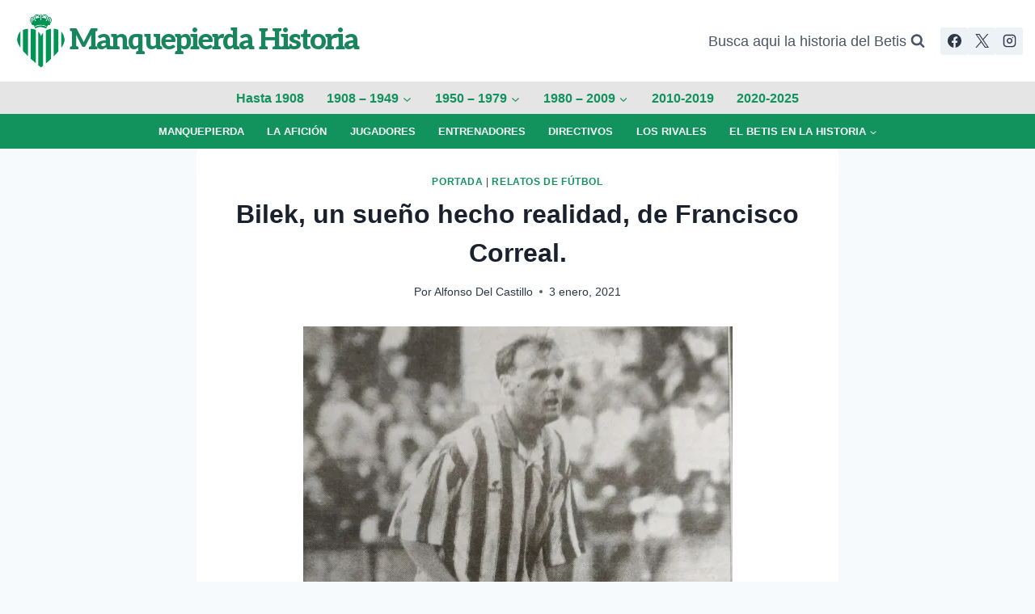

--- FILE ---
content_type: text/html; charset=UTF-8
request_url: https://www.manquepierda.com/historiarealbetis/bilek-un-sueno-hecho-realidad-de-francisco-correal/
body_size: 21798
content:
<!doctype html>
<html lang="es" class="no-js" itemtype="https://schema.org/Blog" itemscope>
<head>
	<meta charset="UTF-8">
	<meta name="viewport" content="width=device-width, initial-scale=1, minimum-scale=1">
	<title>Bilek, un sueño hecho realidad, de Francisco Correal. &#8211; Manquepierda Historia</title>
<meta name='robots' content='max-image-preview:large' />
	<style>img:is([sizes="auto" i], [sizes^="auto," i]) { contain-intrinsic-size: 3000px 1500px }</style>
	<link rel='dns-prefetch' href='//stats.wp.com' />
<link rel='dns-prefetch' href='//jetpack.wordpress.com' />
<link rel='dns-prefetch' href='//s0.wp.com' />
<link rel='dns-prefetch' href='//public-api.wordpress.com' />
<link rel='dns-prefetch' href='//0.gravatar.com' />
<link rel='dns-prefetch' href='//1.gravatar.com' />
<link rel='dns-prefetch' href='//2.gravatar.com' />
<link rel='dns-prefetch' href='//widgets.wp.com' />
<link rel='preconnect' href='//i0.wp.com' />
<link rel="alternate" type="application/rss+xml" title="Manquepierda Historia &raquo; Feed" href="https://www.manquepierda.com/historiarealbetis/feed/" />
<link rel="alternate" type="application/rss+xml" title="Manquepierda Historia &raquo; Feed de los comentarios" href="https://www.manquepierda.com/historiarealbetis/comments/feed/" />
			<script>document.documentElement.classList.remove( 'no-js' );</script>
			<link rel="alternate" type="application/rss+xml" title="Manquepierda Historia &raquo; Comentario Bilek, un sueño hecho realidad, de Francisco Correal. del feed" href="https://www.manquepierda.com/historiarealbetis/bilek-un-sueno-hecho-realidad-de-francisco-correal/feed/" />
<script>
window._wpemojiSettings = {"baseUrl":"https:\/\/s.w.org\/images\/core\/emoji\/16.0.1\/72x72\/","ext":".png","svgUrl":"https:\/\/s.w.org\/images\/core\/emoji\/16.0.1\/svg\/","svgExt":".svg","source":{"concatemoji":"https:\/\/www.manquepierda.com\/historiarealbetis\/wp-includes\/js\/wp-emoji-release.min.js?ver=6.8.3"}};
/*! This file is auto-generated */
!function(s,n){var o,i,e;function c(e){try{var t={supportTests:e,timestamp:(new Date).valueOf()};sessionStorage.setItem(o,JSON.stringify(t))}catch(e){}}function p(e,t,n){e.clearRect(0,0,e.canvas.width,e.canvas.height),e.fillText(t,0,0);var t=new Uint32Array(e.getImageData(0,0,e.canvas.width,e.canvas.height).data),a=(e.clearRect(0,0,e.canvas.width,e.canvas.height),e.fillText(n,0,0),new Uint32Array(e.getImageData(0,0,e.canvas.width,e.canvas.height).data));return t.every(function(e,t){return e===a[t]})}function u(e,t){e.clearRect(0,0,e.canvas.width,e.canvas.height),e.fillText(t,0,0);for(var n=e.getImageData(16,16,1,1),a=0;a<n.data.length;a++)if(0!==n.data[a])return!1;return!0}function f(e,t,n,a){switch(t){case"flag":return n(e,"\ud83c\udff3\ufe0f\u200d\u26a7\ufe0f","\ud83c\udff3\ufe0f\u200b\u26a7\ufe0f")?!1:!n(e,"\ud83c\udde8\ud83c\uddf6","\ud83c\udde8\u200b\ud83c\uddf6")&&!n(e,"\ud83c\udff4\udb40\udc67\udb40\udc62\udb40\udc65\udb40\udc6e\udb40\udc67\udb40\udc7f","\ud83c\udff4\u200b\udb40\udc67\u200b\udb40\udc62\u200b\udb40\udc65\u200b\udb40\udc6e\u200b\udb40\udc67\u200b\udb40\udc7f");case"emoji":return!a(e,"\ud83e\udedf")}return!1}function g(e,t,n,a){var r="undefined"!=typeof WorkerGlobalScope&&self instanceof WorkerGlobalScope?new OffscreenCanvas(300,150):s.createElement("canvas"),o=r.getContext("2d",{willReadFrequently:!0}),i=(o.textBaseline="top",o.font="600 32px Arial",{});return e.forEach(function(e){i[e]=t(o,e,n,a)}),i}function t(e){var t=s.createElement("script");t.src=e,t.defer=!0,s.head.appendChild(t)}"undefined"!=typeof Promise&&(o="wpEmojiSettingsSupports",i=["flag","emoji"],n.supports={everything:!0,everythingExceptFlag:!0},e=new Promise(function(e){s.addEventListener("DOMContentLoaded",e,{once:!0})}),new Promise(function(t){var n=function(){try{var e=JSON.parse(sessionStorage.getItem(o));if("object"==typeof e&&"number"==typeof e.timestamp&&(new Date).valueOf()<e.timestamp+604800&&"object"==typeof e.supportTests)return e.supportTests}catch(e){}return null}();if(!n){if("undefined"!=typeof Worker&&"undefined"!=typeof OffscreenCanvas&&"undefined"!=typeof URL&&URL.createObjectURL&&"undefined"!=typeof Blob)try{var e="postMessage("+g.toString()+"("+[JSON.stringify(i),f.toString(),p.toString(),u.toString()].join(",")+"));",a=new Blob([e],{type:"text/javascript"}),r=new Worker(URL.createObjectURL(a),{name:"wpTestEmojiSupports"});return void(r.onmessage=function(e){c(n=e.data),r.terminate(),t(n)})}catch(e){}c(n=g(i,f,p,u))}t(n)}).then(function(e){for(var t in e)n.supports[t]=e[t],n.supports.everything=n.supports.everything&&n.supports[t],"flag"!==t&&(n.supports.everythingExceptFlag=n.supports.everythingExceptFlag&&n.supports[t]);n.supports.everythingExceptFlag=n.supports.everythingExceptFlag&&!n.supports.flag,n.DOMReady=!1,n.readyCallback=function(){n.DOMReady=!0}}).then(function(){return e}).then(function(){var e;n.supports.everything||(n.readyCallback(),(e=n.source||{}).concatemoji?t(e.concatemoji):e.wpemoji&&e.twemoji&&(t(e.twemoji),t(e.wpemoji)))}))}((window,document),window._wpemojiSettings);
</script>
<style id='wp-emoji-styles-inline-css'>

	img.wp-smiley, img.emoji {
		display: inline !important;
		border: none !important;
		box-shadow: none !important;
		height: 1em !important;
		width: 1em !important;
		margin: 0 0.07em !important;
		vertical-align: -0.1em !important;
		background: none !important;
		padding: 0 !important;
	}
</style>
<link rel='stylesheet' id='wp-block-library-css' href='https://www.manquepierda.com/historiarealbetis/wp-includes/css/dist/block-library/style.min.css?ver=6.8.3' media='all' />
<style id='classic-theme-styles-inline-css'>
/*! This file is auto-generated */
.wp-block-button__link{color:#fff;background-color:#32373c;border-radius:9999px;box-shadow:none;text-decoration:none;padding:calc(.667em + 2px) calc(1.333em + 2px);font-size:1.125em}.wp-block-file__button{background:#32373c;color:#fff;text-decoration:none}
</style>
<link rel='stylesheet' id='mediaelement-css' href='https://www.manquepierda.com/historiarealbetis/wp-includes/js/mediaelement/mediaelementplayer-legacy.min.css?ver=4.2.17' media='all' />
<link rel='stylesheet' id='wp-mediaelement-css' href='https://www.manquepierda.com/historiarealbetis/wp-includes/js/mediaelement/wp-mediaelement.min.css?ver=6.8.3' media='all' />
<style id='jetpack-sharing-buttons-style-inline-css'>
.jetpack-sharing-buttons__services-list{display:flex;flex-direction:row;flex-wrap:wrap;gap:0;list-style-type:none;margin:5px;padding:0}.jetpack-sharing-buttons__services-list.has-small-icon-size{font-size:12px}.jetpack-sharing-buttons__services-list.has-normal-icon-size{font-size:16px}.jetpack-sharing-buttons__services-list.has-large-icon-size{font-size:24px}.jetpack-sharing-buttons__services-list.has-huge-icon-size{font-size:36px}@media print{.jetpack-sharing-buttons__services-list{display:none!important}}.editor-styles-wrapper .wp-block-jetpack-sharing-buttons{gap:0;padding-inline-start:0}ul.jetpack-sharing-buttons__services-list.has-background{padding:1.25em 2.375em}
</style>
<style id='global-styles-inline-css'>
:root{--wp--preset--aspect-ratio--square: 1;--wp--preset--aspect-ratio--4-3: 4/3;--wp--preset--aspect-ratio--3-4: 3/4;--wp--preset--aspect-ratio--3-2: 3/2;--wp--preset--aspect-ratio--2-3: 2/3;--wp--preset--aspect-ratio--16-9: 16/9;--wp--preset--aspect-ratio--9-16: 9/16;--wp--preset--color--black: #000000;--wp--preset--color--cyan-bluish-gray: #abb8c3;--wp--preset--color--white: #ffffff;--wp--preset--color--pale-pink: #f78da7;--wp--preset--color--vivid-red: #cf2e2e;--wp--preset--color--luminous-vivid-orange: #ff6900;--wp--preset--color--luminous-vivid-amber: #fcb900;--wp--preset--color--light-green-cyan: #7bdcb5;--wp--preset--color--vivid-green-cyan: #00d084;--wp--preset--color--pale-cyan-blue: #8ed1fc;--wp--preset--color--vivid-cyan-blue: #0693e3;--wp--preset--color--vivid-purple: #9b51e0;--wp--preset--color--theme-palette-1: var(--global-palette1);--wp--preset--color--theme-palette-2: var(--global-palette2);--wp--preset--color--theme-palette-3: var(--global-palette3);--wp--preset--color--theme-palette-4: var(--global-palette4);--wp--preset--color--theme-palette-5: var(--global-palette5);--wp--preset--color--theme-palette-6: var(--global-palette6);--wp--preset--color--theme-palette-7: var(--global-palette7);--wp--preset--color--theme-palette-8: var(--global-palette8);--wp--preset--color--theme-palette-9: var(--global-palette9);--wp--preset--color--theme-palette-10: var(--global-palette10);--wp--preset--color--theme-palette-11: var(--global-palette11);--wp--preset--color--theme-palette-12: var(--global-palette12);--wp--preset--color--theme-palette-13: var(--global-palette13);--wp--preset--color--theme-palette-14: var(--global-palette14);--wp--preset--color--theme-palette-15: var(--global-palette15);--wp--preset--gradient--vivid-cyan-blue-to-vivid-purple: linear-gradient(135deg,rgba(6,147,227,1) 0%,rgb(155,81,224) 100%);--wp--preset--gradient--light-green-cyan-to-vivid-green-cyan: linear-gradient(135deg,rgb(122,220,180) 0%,rgb(0,208,130) 100%);--wp--preset--gradient--luminous-vivid-amber-to-luminous-vivid-orange: linear-gradient(135deg,rgba(252,185,0,1) 0%,rgba(255,105,0,1) 100%);--wp--preset--gradient--luminous-vivid-orange-to-vivid-red: linear-gradient(135deg,rgba(255,105,0,1) 0%,rgb(207,46,46) 100%);--wp--preset--gradient--very-light-gray-to-cyan-bluish-gray: linear-gradient(135deg,rgb(238,238,238) 0%,rgb(169,184,195) 100%);--wp--preset--gradient--cool-to-warm-spectrum: linear-gradient(135deg,rgb(74,234,220) 0%,rgb(151,120,209) 20%,rgb(207,42,186) 40%,rgb(238,44,130) 60%,rgb(251,105,98) 80%,rgb(254,248,76) 100%);--wp--preset--gradient--blush-light-purple: linear-gradient(135deg,rgb(255,206,236) 0%,rgb(152,150,240) 100%);--wp--preset--gradient--blush-bordeaux: linear-gradient(135deg,rgb(254,205,165) 0%,rgb(254,45,45) 50%,rgb(107,0,62) 100%);--wp--preset--gradient--luminous-dusk: linear-gradient(135deg,rgb(255,203,112) 0%,rgb(199,81,192) 50%,rgb(65,88,208) 100%);--wp--preset--gradient--pale-ocean: linear-gradient(135deg,rgb(255,245,203) 0%,rgb(182,227,212) 50%,rgb(51,167,181) 100%);--wp--preset--gradient--electric-grass: linear-gradient(135deg,rgb(202,248,128) 0%,rgb(113,206,126) 100%);--wp--preset--gradient--midnight: linear-gradient(135deg,rgb(2,3,129) 0%,rgb(40,116,252) 100%);--wp--preset--font-size--small: var(--global-font-size-small);--wp--preset--font-size--medium: var(--global-font-size-medium);--wp--preset--font-size--large: var(--global-font-size-large);--wp--preset--font-size--x-large: 42px;--wp--preset--font-size--larger: var(--global-font-size-larger);--wp--preset--font-size--xxlarge: var(--global-font-size-xxlarge);--wp--preset--spacing--20: 0.44rem;--wp--preset--spacing--30: 0.67rem;--wp--preset--spacing--40: 1rem;--wp--preset--spacing--50: 1.5rem;--wp--preset--spacing--60: 2.25rem;--wp--preset--spacing--70: 3.38rem;--wp--preset--spacing--80: 5.06rem;--wp--preset--shadow--natural: 6px 6px 9px rgba(0, 0, 0, 0.2);--wp--preset--shadow--deep: 12px 12px 50px rgba(0, 0, 0, 0.4);--wp--preset--shadow--sharp: 6px 6px 0px rgba(0, 0, 0, 0.2);--wp--preset--shadow--outlined: 6px 6px 0px -3px rgba(255, 255, 255, 1), 6px 6px rgba(0, 0, 0, 1);--wp--preset--shadow--crisp: 6px 6px 0px rgba(0, 0, 0, 1);}:where(.is-layout-flex){gap: 0.5em;}:where(.is-layout-grid){gap: 0.5em;}body .is-layout-flex{display: flex;}.is-layout-flex{flex-wrap: wrap;align-items: center;}.is-layout-flex > :is(*, div){margin: 0;}body .is-layout-grid{display: grid;}.is-layout-grid > :is(*, div){margin: 0;}:where(.wp-block-columns.is-layout-flex){gap: 2em;}:where(.wp-block-columns.is-layout-grid){gap: 2em;}:where(.wp-block-post-template.is-layout-flex){gap: 1.25em;}:where(.wp-block-post-template.is-layout-grid){gap: 1.25em;}.has-black-color{color: var(--wp--preset--color--black) !important;}.has-cyan-bluish-gray-color{color: var(--wp--preset--color--cyan-bluish-gray) !important;}.has-white-color{color: var(--wp--preset--color--white) !important;}.has-pale-pink-color{color: var(--wp--preset--color--pale-pink) !important;}.has-vivid-red-color{color: var(--wp--preset--color--vivid-red) !important;}.has-luminous-vivid-orange-color{color: var(--wp--preset--color--luminous-vivid-orange) !important;}.has-luminous-vivid-amber-color{color: var(--wp--preset--color--luminous-vivid-amber) !important;}.has-light-green-cyan-color{color: var(--wp--preset--color--light-green-cyan) !important;}.has-vivid-green-cyan-color{color: var(--wp--preset--color--vivid-green-cyan) !important;}.has-pale-cyan-blue-color{color: var(--wp--preset--color--pale-cyan-blue) !important;}.has-vivid-cyan-blue-color{color: var(--wp--preset--color--vivid-cyan-blue) !important;}.has-vivid-purple-color{color: var(--wp--preset--color--vivid-purple) !important;}.has-black-background-color{background-color: var(--wp--preset--color--black) !important;}.has-cyan-bluish-gray-background-color{background-color: var(--wp--preset--color--cyan-bluish-gray) !important;}.has-white-background-color{background-color: var(--wp--preset--color--white) !important;}.has-pale-pink-background-color{background-color: var(--wp--preset--color--pale-pink) !important;}.has-vivid-red-background-color{background-color: var(--wp--preset--color--vivid-red) !important;}.has-luminous-vivid-orange-background-color{background-color: var(--wp--preset--color--luminous-vivid-orange) !important;}.has-luminous-vivid-amber-background-color{background-color: var(--wp--preset--color--luminous-vivid-amber) !important;}.has-light-green-cyan-background-color{background-color: var(--wp--preset--color--light-green-cyan) !important;}.has-vivid-green-cyan-background-color{background-color: var(--wp--preset--color--vivid-green-cyan) !important;}.has-pale-cyan-blue-background-color{background-color: var(--wp--preset--color--pale-cyan-blue) !important;}.has-vivid-cyan-blue-background-color{background-color: var(--wp--preset--color--vivid-cyan-blue) !important;}.has-vivid-purple-background-color{background-color: var(--wp--preset--color--vivid-purple) !important;}.has-black-border-color{border-color: var(--wp--preset--color--black) !important;}.has-cyan-bluish-gray-border-color{border-color: var(--wp--preset--color--cyan-bluish-gray) !important;}.has-white-border-color{border-color: var(--wp--preset--color--white) !important;}.has-pale-pink-border-color{border-color: var(--wp--preset--color--pale-pink) !important;}.has-vivid-red-border-color{border-color: var(--wp--preset--color--vivid-red) !important;}.has-luminous-vivid-orange-border-color{border-color: var(--wp--preset--color--luminous-vivid-orange) !important;}.has-luminous-vivid-amber-border-color{border-color: var(--wp--preset--color--luminous-vivid-amber) !important;}.has-light-green-cyan-border-color{border-color: var(--wp--preset--color--light-green-cyan) !important;}.has-vivid-green-cyan-border-color{border-color: var(--wp--preset--color--vivid-green-cyan) !important;}.has-pale-cyan-blue-border-color{border-color: var(--wp--preset--color--pale-cyan-blue) !important;}.has-vivid-cyan-blue-border-color{border-color: var(--wp--preset--color--vivid-cyan-blue) !important;}.has-vivid-purple-border-color{border-color: var(--wp--preset--color--vivid-purple) !important;}.has-vivid-cyan-blue-to-vivid-purple-gradient-background{background: var(--wp--preset--gradient--vivid-cyan-blue-to-vivid-purple) !important;}.has-light-green-cyan-to-vivid-green-cyan-gradient-background{background: var(--wp--preset--gradient--light-green-cyan-to-vivid-green-cyan) !important;}.has-luminous-vivid-amber-to-luminous-vivid-orange-gradient-background{background: var(--wp--preset--gradient--luminous-vivid-amber-to-luminous-vivid-orange) !important;}.has-luminous-vivid-orange-to-vivid-red-gradient-background{background: var(--wp--preset--gradient--luminous-vivid-orange-to-vivid-red) !important;}.has-very-light-gray-to-cyan-bluish-gray-gradient-background{background: var(--wp--preset--gradient--very-light-gray-to-cyan-bluish-gray) !important;}.has-cool-to-warm-spectrum-gradient-background{background: var(--wp--preset--gradient--cool-to-warm-spectrum) !important;}.has-blush-light-purple-gradient-background{background: var(--wp--preset--gradient--blush-light-purple) !important;}.has-blush-bordeaux-gradient-background{background: var(--wp--preset--gradient--blush-bordeaux) !important;}.has-luminous-dusk-gradient-background{background: var(--wp--preset--gradient--luminous-dusk) !important;}.has-pale-ocean-gradient-background{background: var(--wp--preset--gradient--pale-ocean) !important;}.has-electric-grass-gradient-background{background: var(--wp--preset--gradient--electric-grass) !important;}.has-midnight-gradient-background{background: var(--wp--preset--gradient--midnight) !important;}.has-small-font-size{font-size: var(--wp--preset--font-size--small) !important;}.has-medium-font-size{font-size: var(--wp--preset--font-size--medium) !important;}.has-large-font-size{font-size: var(--wp--preset--font-size--large) !important;}.has-x-large-font-size{font-size: var(--wp--preset--font-size--x-large) !important;}
:where(.wp-block-post-template.is-layout-flex){gap: 1.25em;}:where(.wp-block-post-template.is-layout-grid){gap: 1.25em;}
:where(.wp-block-columns.is-layout-flex){gap: 2em;}:where(.wp-block-columns.is-layout-grid){gap: 2em;}
:root :where(.wp-block-pullquote){font-size: 1.5em;line-height: 1.6;}
</style>
<link rel='stylesheet' id='kadence-global-css' href='https://www.manquepierda.com/historiarealbetis/wp-content/themes/kadence/assets/css/global.min.css?ver=1.4.2' media='all' />
<style id='kadence-global-inline-css'>
/* Kadence Base CSS */
:root{--global-palette1:#12935e;--global-palette2:#055e3f;--global-palette3:#1A202C;--global-palette4:#2D3748;--global-palette5:#4A5568;--global-palette6:#89c7ad;--global-palette7:#EDF2F7;--global-palette8:#F7FAFC;--global-palette9:#ffffff;--global-palette10:oklch(from var(--global-palette1) calc(l + 0.10 * (1 - l)) calc(c * 1.00) calc(h + 180) / 100%);--global-palette11:#13612e;--global-palette12:#1159af;--global-palette13:#b82105;--global-palette14:#f7630c;--global-palette15:#f5a524;--global-palette9rgb:255, 255, 255;--global-palette-highlight:var(--global-palette1);--global-palette-highlight-alt:var(--global-palette2);--global-palette-highlight-alt2:var(--global-palette9);--global-palette-btn-bg:var(--global-palette1);--global-palette-btn-bg-hover:var(--global-palette2);--global-palette-btn:var(--global-palette9);--global-palette-btn-hover:var(--global-palette9);--global-palette-btn-sec-bg:var(--global-palette7);--global-palette-btn-sec-bg-hover:var(--global-palette2);--global-palette-btn-sec:var(--global-palette3);--global-palette-btn-sec-hover:var(--global-palette9);--global-body-font-family:-apple-system,BlinkMacSystemFont,"Segoe UI",Roboto,Oxygen-Sans,Ubuntu,Cantarell,"Helvetica Neue",sans-serif, "Apple Color Emoji", "Segoe UI Emoji", "Segoe UI Symbol";--global-heading-font-family:inherit;--global-primary-nav-font-family:inherit;--global-fallback-font:sans-serif;--global-display-fallback-font:sans-serif;--global-content-width:1290px;--global-content-wide-width:calc(1290px + 230px);--global-content-narrow-width:842px;--global-content-edge-padding:1.5rem;--global-content-boxed-padding:2rem;--global-calc-content-width:calc(1290px - var(--global-content-edge-padding) - var(--global-content-edge-padding) );--wp--style--global--content-size:var(--global-calc-content-width);}.wp-site-blocks{--global-vw:calc( 100vw - ( 0.5 * var(--scrollbar-offset)));}body{background:var(--global-palette8);}body, input, select, optgroup, textarea{font-weight:400;font-size:17px;line-height:1.6;font-family:var(--global-body-font-family);color:var(--global-palette4);}.content-bg, body.content-style-unboxed .site{background:var(--global-palette9);}h1,h2,h3,h4,h5,h6{font-family:var(--global-heading-font-family);}h1{font-weight:700;font-size:32px;line-height:1.5;color:var(--global-palette3);}h2{font-weight:700;font-size:28px;line-height:1.5;color:var(--global-palette3);}h3{font-weight:700;font-size:24px;line-height:1.5;color:var(--global-palette3);}h4{font-weight:700;font-size:22px;line-height:1.5;color:var(--global-palette4);}h5{font-weight:700;font-size:20px;line-height:1.5;color:var(--global-palette4);}h6{font-weight:700;font-size:18px;line-height:1.5;color:var(--global-palette5);}.entry-hero .kadence-breadcrumbs{max-width:1290px;}.site-container, .site-header-row-layout-contained, .site-footer-row-layout-contained, .entry-hero-layout-contained, .comments-area, .alignfull > .wp-block-cover__inner-container, .alignwide > .wp-block-cover__inner-container{max-width:var(--global-content-width);}.content-width-narrow .content-container.site-container, .content-width-narrow .hero-container.site-container{max-width:var(--global-content-narrow-width);}@media all and (min-width: 1520px){.wp-site-blocks .content-container  .alignwide{margin-left:-115px;margin-right:-115px;width:unset;max-width:unset;}}@media all and (min-width: 1102px){.content-width-narrow .wp-site-blocks .content-container .alignwide{margin-left:-130px;margin-right:-130px;width:unset;max-width:unset;}}.content-style-boxed .wp-site-blocks .entry-content .alignwide{margin-left:calc( -1 * var( --global-content-boxed-padding ) );margin-right:calc( -1 * var( --global-content-boxed-padding ) );}.content-area{margin-top:5rem;margin-bottom:5rem;}@media all and (max-width: 1024px){.content-area{margin-top:3rem;margin-bottom:3rem;}}@media all and (max-width: 767px){.content-area{margin-top:2rem;margin-bottom:2rem;}}@media all and (max-width: 1024px){:root{--global-content-boxed-padding:2rem;}}@media all and (max-width: 767px){:root{--global-content-boxed-padding:1.5rem;}}.entry-content-wrap{padding:2rem;}@media all and (max-width: 1024px){.entry-content-wrap{padding:2rem;}}@media all and (max-width: 767px){.entry-content-wrap{padding:1.5rem;}}.entry.single-entry{box-shadow:0px 15px 15px -10px rgba(0,0,0,0.05);}.entry.loop-entry{box-shadow:0px 15px 15px -10px rgba(0,0,0,0.05);}.loop-entry .entry-content-wrap{padding:2rem;}@media all and (max-width: 1024px){.loop-entry .entry-content-wrap{padding:2rem;}}@media all and (max-width: 767px){.loop-entry .entry-content-wrap{padding:1.5rem;}}button, .button, .wp-block-button__link, input[type="button"], input[type="reset"], input[type="submit"], .fl-button, .elementor-button-wrapper .elementor-button, .wc-block-components-checkout-place-order-button, .wc-block-cart__submit{box-shadow:0px 0px 0px -7px rgba(0,0,0,0);}button:hover, button:focus, button:active, .button:hover, .button:focus, .button:active, .wp-block-button__link:hover, .wp-block-button__link:focus, .wp-block-button__link:active, input[type="button"]:hover, input[type="button"]:focus, input[type="button"]:active, input[type="reset"]:hover, input[type="reset"]:focus, input[type="reset"]:active, input[type="submit"]:hover, input[type="submit"]:focus, input[type="submit"]:active, .elementor-button-wrapper .elementor-button:hover, .elementor-button-wrapper .elementor-button:focus, .elementor-button-wrapper .elementor-button:active, .wc-block-cart__submit:hover{box-shadow:0px 15px 25px -7px rgba(0,0,0,0.1);}.kb-button.kb-btn-global-outline.kb-btn-global-inherit{padding-top:calc(px - 2px);padding-right:calc(px - 2px);padding-bottom:calc(px - 2px);padding-left:calc(px - 2px);}@media all and (min-width: 1025px){.transparent-header .entry-hero .entry-hero-container-inner{padding-top:calc(0px + 10px + 0px);}}@media all and (max-width: 1024px){.mobile-transparent-header .entry-hero .entry-hero-container-inner{padding-top:10px;}}@media all and (max-width: 767px){.mobile-transparent-header .entry-hero .entry-hero-container-inner{padding-top:10px;}}.entry-hero.post-hero-section .entry-header{min-height:200px;}.loop-entry.type-post h2.entry-title{font-style:normal;line-height:1.2;color:var(--global-palette4);}
/* Kadence Header CSS */
@media all and (max-width: 1024px){.mobile-transparent-header #masthead{position:absolute;left:0px;right:0px;z-index:100;}.kadence-scrollbar-fixer.mobile-transparent-header #masthead{right:var(--scrollbar-offset,0);}.mobile-transparent-header #masthead, .mobile-transparent-header .site-top-header-wrap .site-header-row-container-inner, .mobile-transparent-header .site-main-header-wrap .site-header-row-container-inner, .mobile-transparent-header .site-bottom-header-wrap .site-header-row-container-inner{background:transparent;}.site-header-row-tablet-layout-fullwidth, .site-header-row-tablet-layout-standard{padding:0px;}}@media all and (min-width: 1025px){.transparent-header #masthead{position:absolute;left:0px;right:0px;z-index:100;}.transparent-header.kadence-scrollbar-fixer #masthead{right:var(--scrollbar-offset,0);}.transparent-header #masthead, .transparent-header .site-top-header-wrap .site-header-row-container-inner, .transparent-header .site-main-header-wrap .site-header-row-container-inner, .transparent-header .site-bottom-header-wrap .site-header-row-container-inner{background:transparent;}}.site-branding a.brand img{max-width:71px;}.site-branding a.brand img.svg-logo-image{width:71px;}.site-branding{padding:0px 0px 0px 0px;}.site-branding .site-title{font-style:normal;font-weight:800;font-size:36px;line-height:0.499;letter-spacing:-2px;font-family:Aleo, serif;text-transform:capitalize;color:#19855d;}#masthead, #masthead .kadence-sticky-header.item-is-fixed:not(.item-at-start):not(.site-header-row-container):not(.site-main-header-wrap), #masthead .kadence-sticky-header.item-is-fixed:not(.item-at-start) > .site-header-row-container-inner{background:#ffffff;}.site-main-header-wrap .site-header-row-container-inner{background:rgba(218,218,218,0.69);}.site-main-header-inner-wrap{min-height:10px;}.site-main-header-wrap .site-header-row-container-inner>.site-container{padding:3px 0px 1px 0px;}.site-top-header-wrap .site-header-row-container-inner{background:#ffffff;}.site-top-header-inner-wrap{min-height:0px;}.site-top-header-wrap .site-header-row-container-inner>.site-container{padding:15px 15px 15px 15px;}.site-bottom-header-wrap .site-header-row-container-inner{background:var(--global-palette1);}.site-bottom-header-inner-wrap{min-height:0px;}.site-bottom-header-wrap .site-header-row-container-inner>.site-container{padding:5px 0px 5px 0px;}.header-navigation[class*="header-navigation-style-underline"] .header-menu-container.primary-menu-container>ul>li>a:after{width:calc( 100% - 1.8em);}.main-navigation .primary-menu-container > ul > li.menu-item > a{padding-left:calc(1.8em / 2);padding-right:calc(1.8em / 2);padding-top:0.34em;padding-bottom:0.34em;color:var(--global-palette1);background:rgba(136,34,136,0);}.main-navigation .primary-menu-container > ul > li.menu-item .dropdown-nav-special-toggle{right:calc(1.8em / 2);}.main-navigation .primary-menu-container > ul li.menu-item > a{font-style:normal;font-weight:600;font-size:16px;}.main-navigation .primary-menu-container > ul > li.menu-item > a:hover{color:var(--global-palette-highlight);background:#f5f581;}
					.header-navigation[class*="header-navigation-style-underline"] .header-menu-container.primary-menu-container>ul>li.current-menu-ancestor>a:after,
					.header-navigation[class*="header-navigation-style-underline"] .header-menu-container.primary-menu-container>ul>li.current-page-parent>a:after,
					.header-navigation[class*="header-navigation-style-underline"] .header-menu-container.primary-menu-container>ul>li.current-product-ancestor>a:after
				{transform:scale(1, 1) translate(50%, 0);}
					.main-navigation .primary-menu-container > ul > li.menu-item.current-menu-item > a, 
					.main-navigation .primary-menu-container > ul > li.menu-item.current-menu-ancestor > a, 
					.main-navigation .primary-menu-container > ul > li.menu-item.current-page-parent > a,
					.main-navigation .primary-menu-container > ul > li.menu-item.current-product-ancestor > a
				{color:var(--global-palette1);background:#f5f581;}.header-navigation[class*="header-navigation-style-underline"] .header-menu-container.secondary-menu-container>ul>li>a:after{width:calc( 100% - 2.19em);}.secondary-navigation .secondary-menu-container > ul > li.menu-item > a{padding-left:calc(2.19em / 2);padding-right:calc(2.19em / 2);padding-top:0.52em;padding-bottom:0.52em;color:#f8fff8;}.secondary-navigation .primary-menu-container > ul > li.menu-item .dropdown-nav-special-toggle{right:calc(2.19em / 2);}.secondary-navigation .secondary-menu-container > ul li.menu-item > a{font-style:normal;font-weight:600;font-size:13px;text-transform:uppercase;}.secondary-navigation .secondary-menu-container > ul > li.menu-item > a:hover{color:var(--global-palette-highlight);}.secondary-navigation .secondary-menu-container > ul > li.menu-item.current-menu-item > a{color:#d7c01c;}.header-navigation .header-menu-container ul ul.sub-menu, .header-navigation .header-menu-container ul ul.submenu{background:var(--global-palette1);box-shadow:0px 2px 13px 0px rgba(0,0,0,0.1);}.header-navigation .header-menu-container ul ul li.menu-item, .header-menu-container ul.menu > li.kadence-menu-mega-enabled > ul > li.menu-item > a{border-bottom:1px solid rgba(255,255,255,0.1);border-radius:0px 0px 0px 0px;}.header-navigation .header-menu-container ul ul li.menu-item > a{width:200px;padding-top:1em;padding-bottom:1em;color:var(--global-palette8);font-style:normal;font-size:13px;}.header-navigation .header-menu-container ul ul li.menu-item > a:hover{color:var(--global-palette1);background:#f5f581;border-radius:0px 0px 0px 0px;}.header-navigation .header-menu-container ul ul li.menu-item.current-menu-item > a{color:var(--global-palette9);background:var(--global-palette4);border-radius:0px 0px 0px 0px;}.mobile-toggle-open-container .menu-toggle-open, .mobile-toggle-open-container .menu-toggle-open:focus{color:var(--global-palette5);padding:0.4em 0.6em 0.4em 0.6em;font-size:14px;}.mobile-toggle-open-container .menu-toggle-open.menu-toggle-style-bordered{border:1px solid currentColor;}.mobile-toggle-open-container .menu-toggle-open .menu-toggle-icon{font-size:20px;}.mobile-toggle-open-container .menu-toggle-open:hover, .mobile-toggle-open-container .menu-toggle-open:focus-visible{color:var(--global-palette-highlight);}.mobile-navigation ul li{font-size:14px;}.mobile-navigation ul li a{padding-top:1em;padding-bottom:1em;}.mobile-navigation ul li > a, .mobile-navigation ul li.menu-item-has-children > .drawer-nav-drop-wrap{color:var(--global-palette8);}.mobile-navigation ul li.current-menu-item > a, .mobile-navigation ul li.current-menu-item.menu-item-has-children > .drawer-nav-drop-wrap{color:var(--global-palette-highlight);}.mobile-navigation ul li.menu-item-has-children .drawer-nav-drop-wrap, .mobile-navigation ul li:not(.menu-item-has-children) a{border-bottom:1px solid rgba(255,255,255,0.1);}.mobile-navigation:not(.drawer-navigation-parent-toggle-true) ul li.menu-item-has-children .drawer-nav-drop-wrap button{border-left:1px solid rgba(255,255,255,0.1);}#mobile-drawer .drawer-header .drawer-toggle{padding:0.6em 0.15em 0.6em 0.15em;font-size:24px;}.header-social-wrap .header-social-inner-wrap{font-size:1em;gap:0.3em;}.header-social-wrap .header-social-inner-wrap .social-button{border:2px none transparent;border-radius:3px;}.search-toggle-open-container .search-toggle-open{color:var(--global-palette5);}.search-toggle-open-container .search-toggle-open.search-toggle-style-bordered{border:1px solid currentColor;}.search-toggle-open-container .search-toggle-open .search-toggle-icon{font-size:1em;}.search-toggle-open-container .search-toggle-open:hover, .search-toggle-open-container .search-toggle-open:focus{color:var(--global-palette-highlight);}#search-drawer .drawer-inner{background:rgba(9, 12, 16, 0.97);}
/* Kadence Footer CSS */
#colophon{background:var(--global-palette1);}.site-bottom-footer-inner-wrap{padding-top:30px;padding-bottom:30px;grid-column-gap:30px;}.site-bottom-footer-inner-wrap .widget{margin-bottom:30px;}.site-bottom-footer-inner-wrap .site-footer-section:not(:last-child):after{right:calc(-30px / 2);}#colophon .footer-html{font-style:normal;color:var(--global-palette9);}
</style>
<link rel='stylesheet' id='kadence-header-css' href='https://www.manquepierda.com/historiarealbetis/wp-content/themes/kadence/assets/css/header.min.css?ver=1.4.2' media='all' />
<link rel='stylesheet' id='kadence-content-css' href='https://www.manquepierda.com/historiarealbetis/wp-content/themes/kadence/assets/css/content.min.css?ver=1.4.2' media='all' />
<link rel='stylesheet' id='kadence-comments-css' href='https://www.manquepierda.com/historiarealbetis/wp-content/themes/kadence/assets/css/comments.min.css?ver=1.4.2' media='all' />
<link rel='stylesheet' id='kadence-author-box-css' href='https://www.manquepierda.com/historiarealbetis/wp-content/themes/kadence/assets/css/author-box.min.css?ver=1.4.2' media='all' />
<link rel='stylesheet' id='kadence-related-posts-css' href='https://www.manquepierda.com/historiarealbetis/wp-content/themes/kadence/assets/css/related-posts.min.css?ver=1.4.2' media='all' />
<link rel='stylesheet' id='kad-splide-css' href='https://www.manquepierda.com/historiarealbetis/wp-content/themes/kadence/assets/css/kadence-splide.min.css?ver=1.4.2' media='all' />
<link rel='stylesheet' id='kadence-footer-css' href='https://www.manquepierda.com/historiarealbetis/wp-content/themes/kadence/assets/css/footer.min.css?ver=1.4.2' media='all' />
<link rel="https://api.w.org/" href="https://www.manquepierda.com/historiarealbetis/wp-json/" /><link rel="alternate" title="JSON" type="application/json" href="https://www.manquepierda.com/historiarealbetis/wp-json/wp/v2/posts/77890" /><link rel="EditURI" type="application/rsd+xml" title="RSD" href="https://www.manquepierda.com/historiarealbetis/xmlrpc.php?rsd" />
<meta name="generator" content="WordPress 6.8.3" />
<link rel="canonical" href="https://www.manquepierda.com/historiarealbetis/bilek-un-sueno-hecho-realidad-de-francisco-correal/" />
<link rel='shortlink' href='https://wp.me/p1ij08-kgi' />
<link rel="alternate" title="oEmbed (JSON)" type="application/json+oembed" href="https://www.manquepierda.com/historiarealbetis/wp-json/oembed/1.0/embed?url=https%3A%2F%2Fwww.manquepierda.com%2Fhistoriarealbetis%2Fbilek-un-sueno-hecho-realidad-de-francisco-correal%2F" />
<link rel="alternate" title="oEmbed (XML)" type="text/xml+oembed" href="https://www.manquepierda.com/historiarealbetis/wp-json/oembed/1.0/embed?url=https%3A%2F%2Fwww.manquepierda.com%2Fhistoriarealbetis%2Fbilek-un-sueno-hecho-realidad-de-francisco-correal%2F&#038;format=xml" />
	<style>img#wpstats{display:none}</style>
		<link rel="pingback" href="https://www.manquepierda.com/historiarealbetis/xmlrpc.php">
<!-- Jetpack Open Graph Tags -->
<meta property="og:type" content="article" />
<meta property="og:title" content="Bilek, un sueño hecho realidad, de Francisco Correal." />
<meta property="og:url" content="https://www.manquepierda.com/historiarealbetis/bilek-un-sueno-hecho-realidad-de-francisco-correal/" />
<meta property="og:description" content="El jugador checo Michal Bilek llegó al Betis en diciembre de 1990 para reforzar al equipo que en la temporada 1990-91 deambulaba desde inicios de la misma por los últimos lugares de la clasificació…" />
<meta property="article:published_time" content="2021-01-03T08:29:00+00:00" />
<meta property="article:modified_time" content="2024-09-08T13:51:28+00:00" />
<meta property="og:site_name" content="Manquepierda Historia" />
<meta property="og:image" content="https://i0.wp.com/www.manquepierda.com/historiarealbetis/files/2020/12/Bilek-un-sueno-hecho-realidad-de-Francisco-Correal-NMP-Diari-16-18-11-1991-scaled.jpg?fit=910%2C1200&#038;ssl=1" />
<meta property="og:image:width" content="910" />
<meta property="og:image:height" content="1200" />
<meta property="og:image:alt" content="" />
<meta property="og:locale" content="es_ES" />
<meta name="twitter:site" content="@#manquepierdaweb" />
<meta name="twitter:text:title" content="Bilek, un sueño hecho realidad, de Francisco Correal." />
<meta name="twitter:image" content="https://i0.wp.com/www.manquepierda.com/historiarealbetis/files/2020/12/Bilek-un-sueno-hecho-realidad-de-Francisco-Correal-NMP-Diari-16-18-11-1991-scaled.jpg?fit=910%2C1200&#038;ssl=1&#038;w=640" />
<meta name="twitter:card" content="summary_large_image" />

<!-- End Jetpack Open Graph Tags -->
<link rel='stylesheet' id='kadence-fonts-gfonts-css' href='https://fonts.googleapis.com/css?family=Aleo:800&#038;display=swap' media='all' />
		<style id="wp-custom-css">
			#jig1 .jig-caption-title {
    overflow: hidden;
    line-height: normal;
    box-sizing: border-box !important;
    color: white !important;
    
    font-weight: bold;
    text-align: left;
    font-size: 28px !important;
    text-align: left !important;
    padding: 20px !important;
}		</style>
		</head>

<body class="wp-singular post-template-default single single-post postid-77890 single-format-standard wp-custom-logo wp-embed-responsive wp-theme-kadence footer-on-bottom hide-focus-outline link-style-standard content-title-style-normal content-width-narrow content-style-boxed content-vertical-padding-hide non-transparent-header mobile-non-transparent-header">
<div id="wrapper" class="site wp-site-blocks">
			<a class="skip-link screen-reader-text scroll-ignore" href="#main">Saltar al contenido</a>
		<header id="masthead" class="site-header" role="banner" itemtype="https://schema.org/WPHeader" itemscope>
	<div id="main-header" class="site-header-wrap">
		<div class="site-header-inner-wrap">
			<div class="site-header-upper-wrap">
				<div class="site-header-upper-inner-wrap">
					<div class="site-top-header-wrap site-header-row-container site-header-focus-item site-header-row-layout-standard" data-section="kadence_customizer_header_top">
	<div class="site-header-row-container-inner">
				<div class="site-container">
			<div class="site-top-header-inner-wrap site-header-row site-header-row-has-sides site-header-row-no-center">
									<div class="site-header-top-section-left site-header-section site-header-section-left">
						<div class="site-header-item site-header-focus-item" data-section="title_tagline">
	<div class="site-branding branding-layout-standard"><a class="brand has-logo-image" href="https://www.manquepierda.com/historiarealbetis/" rel="home"><img width="1080" height="1080" src="https://i0.wp.com/www.manquepierda.com/historiarealbetis/files/2024/07/cropped-299033494_937551827191460_3470560740234219694_n.jpg?fit=1080%2C1080&amp;ssl=1" class="custom-logo" alt="Manquepierda Historia" decoding="async" fetchpriority="high" srcset="https://i0.wp.com/www.manquepierda.com/historiarealbetis/files/2024/07/cropped-299033494_937551827191460_3470560740234219694_n.jpg?w=1080&amp;ssl=1 1080w, https://i0.wp.com/www.manquepierda.com/historiarealbetis/files/2024/07/cropped-299033494_937551827191460_3470560740234219694_n.jpg?resize=600%2C600&amp;ssl=1 600w, https://i0.wp.com/www.manquepierda.com/historiarealbetis/files/2024/07/cropped-299033494_937551827191460_3470560740234219694_n.jpg?resize=700%2C700&amp;ssl=1 700w, https://i0.wp.com/www.manquepierda.com/historiarealbetis/files/2024/07/cropped-299033494_937551827191460_3470560740234219694_n.jpg?resize=220%2C220&amp;ssl=1 220w, https://i0.wp.com/www.manquepierda.com/historiarealbetis/files/2024/07/cropped-299033494_937551827191460_3470560740234219694_n.jpg?resize=768%2C768&amp;ssl=1 768w" sizes="(max-width: 1080px) 100vw, 1080px" /><div class="site-title-wrap"><p class="site-title">Manquepierda Historia</p></div></a></div></div><!-- data-section="title_tagline" -->
					</div>
																	<div class="site-header-top-section-right site-header-section site-header-section-right">
						<div class="site-header-item site-header-focus-item" data-section="kadence_customizer_header_search">
		<div class="search-toggle-open-container">
						<button class="search-toggle-open drawer-toggle search-toggle-style-default" aria-label="Ver el formulario de búsqueda" aria-haspopup="dialog" aria-controls="search-drawer" data-toggle-target="#search-drawer" data-toggle-body-class="showing-popup-drawer-from-full" aria-expanded="false" data-set-focus="#search-drawer .search-field"
					>
							<span class="search-toggle-label vs-lg-true vs-md-true vs-sm-true">Busca aqui la historia del Betis</span>
							<span class="search-toggle-icon"><span class="kadence-svg-iconset"><svg aria-hidden="true" class="kadence-svg-icon kadence-search-svg" fill="currentColor" version="1.1" xmlns="http://www.w3.org/2000/svg" width="26" height="28" viewBox="0 0 26 28"><title>Buscar</title><path d="M18 13c0-3.859-3.141-7-7-7s-7 3.141-7 7 3.141 7 7 7 7-3.141 7-7zM26 26c0 1.094-0.906 2-2 2-0.531 0-1.047-0.219-1.406-0.594l-5.359-5.344c-1.828 1.266-4.016 1.937-6.234 1.937-6.078 0-11-4.922-11-11s4.922-11 11-11 11 4.922 11 11c0 2.219-0.672 4.406-1.937 6.234l5.359 5.359c0.359 0.359 0.578 0.875 0.578 1.406z"></path>
				</svg></span></span>
		</button>
	</div>
	</div><!-- data-section="header_search" -->
<div class="site-header-item site-header-focus-item" data-section="kadence_customizer_header_social">
	<div class="header-social-wrap"><div class="header-social-inner-wrap element-social-inner-wrap social-show-label-false social-style-filled"><a href="" aria-label="Facebook" target="_blank" rel="noopener noreferrer"  class="social-button header-social-item social-link-facebook"><span class="kadence-svg-iconset"><svg class="kadence-svg-icon kadence-facebook-svg" fill="currentColor" version="1.1" xmlns="http://www.w3.org/2000/svg" width="32" height="32" viewBox="0 0 32 32"><title>Facebook</title><path d="M31.997 15.999c0-8.836-7.163-15.999-15.999-15.999s-15.999 7.163-15.999 15.999c0 7.985 5.851 14.604 13.499 15.804v-11.18h-4.062v-4.625h4.062v-3.525c0-4.010 2.389-6.225 6.043-6.225 1.75 0 3.581 0.313 3.581 0.313v3.937h-2.017c-1.987 0-2.607 1.233-2.607 2.498v3.001h4.437l-0.709 4.625h-3.728v11.18c7.649-1.2 13.499-7.819 13.499-15.804z"></path>
				</svg></span></a><a href="" aria-label="X" target="_blank" rel="noopener noreferrer"  class="social-button header-social-item social-link-twitter"><span class="kadence-svg-iconset"><svg class="kadence-svg-icon kadence-twitter-x-svg" fill="currentColor" version="1.1" xmlns="http://www.w3.org/2000/svg" width="23" height="24" viewBox="0 0 23 24"><title>X</title><path d="M13.969 10.157l8.738-10.157h-2.071l-7.587 8.819-6.060-8.819h-6.989l9.164 13.336-9.164 10.651h2.071l8.012-9.313 6.4 9.313h6.989l-9.503-13.831zM11.133 13.454l-8.316-11.895h3.181l14.64 20.941h-3.181l-6.324-9.046z"></path>
				</svg></span></a><a href="" aria-label="Instagram" target="_blank" rel="noopener noreferrer"  class="social-button header-social-item social-link-instagram"><span class="kadence-svg-iconset"><svg class="kadence-svg-icon kadence-instagram-alt-svg" fill="currentColor" version="1.1" xmlns="http://www.w3.org/2000/svg" width="24" height="24" viewBox="0 0 24 24"><title>Instagram</title><path d="M7 1c-1.657 0-3.158 0.673-4.243 1.757s-1.757 2.586-1.757 4.243v10c0 1.657 0.673 3.158 1.757 4.243s2.586 1.757 4.243 1.757h10c1.657 0 3.158-0.673 4.243-1.757s1.757-2.586 1.757-4.243v-10c0-1.657-0.673-3.158-1.757-4.243s-2.586-1.757-4.243-1.757zM7 3h10c1.105 0 2.103 0.447 2.828 1.172s1.172 1.723 1.172 2.828v10c0 1.105-0.447 2.103-1.172 2.828s-1.723 1.172-2.828 1.172h-10c-1.105 0-2.103-0.447-2.828-1.172s-1.172-1.723-1.172-2.828v-10c0-1.105 0.447-2.103 1.172-2.828s1.723-1.172 2.828-1.172zM16.989 11.223c-0.15-0.972-0.571-1.857-1.194-2.567-0.754-0.861-1.804-1.465-3.009-1.644-0.464-0.074-0.97-0.077-1.477-0.002-1.366 0.202-2.521 0.941-3.282 1.967s-1.133 2.347-0.93 3.712 0.941 2.521 1.967 3.282 2.347 1.133 3.712 0.93 2.521-0.941 3.282-1.967 1.133-2.347 0.93-3.712zM15.011 11.517c0.122 0.82-0.1 1.609-0.558 2.227s-1.15 1.059-1.969 1.18-1.609-0.1-2.227-0.558-1.059-1.15-1.18-1.969 0.1-1.609 0.558-2.227 1.15-1.059 1.969-1.18c0.313-0.046 0.615-0.042 0.87-0.002 0.74 0.11 1.366 0.47 1.818 0.986 0.375 0.428 0.63 0.963 0.72 1.543zM17.5 7.5c0.552 0 1-0.448 1-1s-0.448-1-1-1-1 0.448-1 1 0.448 1 1 1z"></path>
				</svg></span></a></div></div></div><!-- data-section="header_social" -->
					</div>
							</div>
		</div>
	</div>
</div>
<div class="site-main-header-wrap site-header-row-container site-header-focus-item site-header-row-layout-fullwidth" data-section="kadence_customizer_header_main">
	<div class="site-header-row-container-inner">
				<div class="site-container">
			<div class="site-main-header-inner-wrap site-header-row site-header-row-only-center-column site-header-row-center-column">
													<div class="site-header-main-section-center site-header-section site-header-section-center">
						<div class="site-header-item site-header-focus-item site-header-item-main-navigation header-navigation-layout-stretch-false header-navigation-layout-fill-stretch-false" data-section="kadence_customizer_primary_navigation">
		<nav id="site-navigation" class="main-navigation header-navigation hover-to-open nav--toggle-sub header-navigation-style-standard header-navigation-dropdown-animation-none" role="navigation" aria-label="Principal">
			<div class="primary-menu-container header-menu-container">
	<ul id="primary-menu" class="menu"><li id="menu-item-105952" class="menu-item menu-item-type-taxonomy menu-item-object-category menu-item-105952"><a href="https://www.manquepierda.com/historiarealbetis/category/fechas/anterior-a-1908/">Hasta 1908</a></li>
<li id="menu-item-105949" class="menu-item menu-item-type-taxonomy menu-item-object-category menu-item-has-children menu-item-105949"><a href="https://www.manquepierda.com/historiarealbetis/category/fechas/"><span class="nav-drop-title-wrap">1908 &#8211; 1949<span class="dropdown-nav-toggle"><span class="kadence-svg-iconset svg-baseline"><svg aria-hidden="true" class="kadence-svg-icon kadence-arrow-down-svg" fill="currentColor" version="1.1" xmlns="http://www.w3.org/2000/svg" width="24" height="24" viewBox="0 0 24 24"><title>Ampliar</title><path d="M5.293 9.707l6 6c0.391 0.391 1.024 0.391 1.414 0l6-6c0.391-0.391 0.391-1.024 0-1.414s-1.024-0.391-1.414 0l-5.293 5.293-5.293-5.293c-0.391-0.391-1.024-0.391-1.414 0s-0.391 1.024 0 1.414z"></path>
				</svg></span></span></span></a>
<ul class="sub-menu">
	<li id="menu-item-9230" class="menu-item menu-item-type-taxonomy menu-item-object-category menu-item-9230"><a href="https://www.manquepierda.com/historiarealbetis/category/fechas/1908-1919/">1908-1919</a></li>
	<li id="menu-item-9231" class="menu-item menu-item-type-taxonomy menu-item-object-category menu-item-9231"><a href="https://www.manquepierda.com/historiarealbetis/category/fechas/1920-1929/">1920-1929</a></li>
	<li id="menu-item-9232" class="menu-item menu-item-type-taxonomy menu-item-object-category menu-item-9232"><a href="https://www.manquepierda.com/historiarealbetis/category/fechas/1930-1939/">1930-1939</a></li>
	<li id="menu-item-9233" class="menu-item menu-item-type-taxonomy menu-item-object-category menu-item-9233"><a href="https://www.manquepierda.com/historiarealbetis/category/fechas/1940-1949/">1940-1949</a></li>
</ul>
</li>
<li id="menu-item-105950" class="menu-item menu-item-type-taxonomy menu-item-object-category menu-item-has-children menu-item-105950"><a href="https://www.manquepierda.com/historiarealbetis/category/fechas/"><span class="nav-drop-title-wrap">1950 &#8211; 1979<span class="dropdown-nav-toggle"><span class="kadence-svg-iconset svg-baseline"><svg aria-hidden="true" class="kadence-svg-icon kadence-arrow-down-svg" fill="currentColor" version="1.1" xmlns="http://www.w3.org/2000/svg" width="24" height="24" viewBox="0 0 24 24"><title>Ampliar</title><path d="M5.293 9.707l6 6c0.391 0.391 1.024 0.391 1.414 0l6-6c0.391-0.391 0.391-1.024 0-1.414s-1.024-0.391-1.414 0l-5.293 5.293-5.293-5.293c-0.391-0.391-1.024-0.391-1.414 0s-0.391 1.024 0 1.414z"></path>
				</svg></span></span></span></a>
<ul class="sub-menu">
	<li id="menu-item-9234" class="menu-item menu-item-type-taxonomy menu-item-object-category menu-item-9234"><a href="https://www.manquepierda.com/historiarealbetis/category/fechas/1950-1959/">1950-1959</a></li>
	<li id="menu-item-9235" class="menu-item menu-item-type-taxonomy menu-item-object-category menu-item-9235"><a href="https://www.manquepierda.com/historiarealbetis/category/fechas/1960-1969/">1960-1969</a></li>
	<li id="menu-item-9236" class="menu-item menu-item-type-taxonomy menu-item-object-category menu-item-9236"><a href="https://www.manquepierda.com/historiarealbetis/category/fechas/1970-1979/">1970-1979</a></li>
</ul>
</li>
<li id="menu-item-105951" class="menu-item menu-item-type-taxonomy menu-item-object-category menu-item-has-children menu-item-105951"><a href="https://www.manquepierda.com/historiarealbetis/category/fechas/"><span class="nav-drop-title-wrap">1980 &#8211;  2009<span class="dropdown-nav-toggle"><span class="kadence-svg-iconset svg-baseline"><svg aria-hidden="true" class="kadence-svg-icon kadence-arrow-down-svg" fill="currentColor" version="1.1" xmlns="http://www.w3.org/2000/svg" width="24" height="24" viewBox="0 0 24 24"><title>Ampliar</title><path d="M5.293 9.707l6 6c0.391 0.391 1.024 0.391 1.414 0l6-6c0.391-0.391 0.391-1.024 0-1.414s-1.024-0.391-1.414 0l-5.293 5.293-5.293-5.293c-0.391-0.391-1.024-0.391-1.414 0s-0.391 1.024 0 1.414z"></path>
				</svg></span></span></span></a>
<ul class="sub-menu">
	<li id="menu-item-9237" class="menu-item menu-item-type-taxonomy menu-item-object-category menu-item-9237"><a href="https://www.manquepierda.com/historiarealbetis/category/fechas/1980-1989/">1980-1989</a></li>
	<li id="menu-item-9238" class="menu-item menu-item-type-taxonomy menu-item-object-category menu-item-9238"><a href="https://www.manquepierda.com/historiarealbetis/category/fechas/1990-1999/">1990-1999</a></li>
	<li id="menu-item-22307" class="menu-item menu-item-type-taxonomy menu-item-object-category menu-item-22307"><a href="https://www.manquepierda.com/historiarealbetis/category/fechas/2000-2009/">2000-2009</a></li>
</ul>
</li>
<li id="menu-item-105931" class="menu-item menu-item-type-taxonomy menu-item-object-category menu-item-105931"><a href="https://www.manquepierda.com/historiarealbetis/category/fechas/2010-2019/">2010-2019</a></li>
<li id="menu-item-105953" class="menu-item menu-item-type-taxonomy menu-item-object-category menu-item-105953"><a href="https://www.manquepierda.com/historiarealbetis/category/fechas/2020-25/">2020-2025</a></li>
</ul>		</div>
	</nav><!-- #site-navigation -->
	</div><!-- data-section="primary_navigation" -->
					</div>
											</div>
		</div>
	</div>
</div>
				</div>
			</div>
			<div class="site-bottom-header-wrap site-header-row-container site-header-focus-item site-header-row-layout-standard" data-section="kadence_customizer_header_bottom">
	<div class="site-header-row-container-inner">
				<div class="site-container">
			<div class="site-bottom-header-inner-wrap site-header-row site-header-row-only-center-column site-header-row-center-column">
													<div class="site-header-bottom-section-center site-header-section site-header-section-center">
						<div class="site-header-item site-header-focus-item site-header-item-main-navigation header-navigation-layout-stretch-false header-navigation-layout-fill-stretch-false" data-section="kadence_customizer_secondary_navigation">
		<nav id="secondary-navigation" class="secondary-navigation header-navigation hover-to-open nav--toggle-sub header-navigation-style-standard header-navigation-dropdown-animation-none" role="navigation" aria-label="Secundario">
					<div class="secondary-menu-container header-menu-container">
		<ul id="secondary-menu" class="menu"><li id="menu-item-8386" class="menu-item menu-item-type-custom menu-item-object-custom menu-item-8386"><a href="http://www.manquepierda.com">Manquepierda</a></li>
<li id="menu-item-33388" class="menu-item menu-item-type-taxonomy menu-item-object-category menu-item-33388"><a href="https://www.manquepierda.com/historiarealbetis/category/temas/la-aficion/">La Afición</a></li>
<li id="menu-item-33387" class="menu-item menu-item-type-taxonomy menu-item-object-category menu-item-33387"><a href="https://www.manquepierda.com/historiarealbetis/category/temas/jugadores-temas/">Jugadores</a></li>
<li id="menu-item-33385" class="menu-item menu-item-type-taxonomy menu-item-object-category menu-item-33385"><a href="https://www.manquepierda.com/historiarealbetis/category/temas/entrenadores-temas/">Entrenadores</a></li>
<li id="menu-item-33384" class="menu-item menu-item-type-taxonomy menu-item-object-category menu-item-33384"><a href="https://www.manquepierda.com/historiarealbetis/category/temas/directivos-temas/">Directivos</a></li>
<li id="menu-item-33389" class="menu-item menu-item-type-taxonomy menu-item-object-category menu-item-33389"><a href="https://www.manquepierda.com/historiarealbetis/category/temas/los-rivales/">Los rivales</a></li>
<li id="menu-item-33392" class="menu-item menu-item-type-taxonomy menu-item-object-category menu-item-has-children menu-item-33392"><a href="https://www.manquepierda.com/historiarealbetis/category/temas/"><span class="nav-drop-title-wrap">El Betis en la Historia<span class="dropdown-nav-toggle"><span class="kadence-svg-iconset svg-baseline"><svg aria-hidden="true" class="kadence-svg-icon kadence-arrow-down-svg" fill="currentColor" version="1.1" xmlns="http://www.w3.org/2000/svg" width="24" height="24" viewBox="0 0 24 24"><title>Ampliar</title><path d="M5.293 9.707l6 6c0.391 0.391 1.024 0.391 1.414 0l6-6c0.391-0.391 0.391-1.024 0-1.414s-1.024-0.391-1.414 0l-5.293 5.293-5.293-5.293c-0.391-0.391-1.024-0.391-1.414 0s-0.391 1.024 0 1.414z"></path>
				</svg></span></span></span></a>
<ul class="sub-menu">
	<li id="menu-item-33383" class="menu-item menu-item-type-taxonomy menu-item-object-category current-post-ancestor current-menu-parent current-post-parent menu-item-33383"><a href="https://www.manquepierda.com/historiarealbetis/category/relatos-de-futbol/">Relatos de Fútbol</a></li>
	<li id="menu-item-33386" class="menu-item menu-item-type-taxonomy menu-item-object-category menu-item-33386"><a href="https://www.manquepierda.com/historiarealbetis/category/temas/investigacion-temas/">Investigación</a></li>
	<li id="menu-item-33390" class="menu-item menu-item-type-taxonomy menu-item-object-category menu-item-33390"><a href="https://www.manquepierda.com/historiarealbetis/category/temas/trofeos-de-verano/">Trofeos</a></li>
</ul>
</li>
</ul>			</div>
	</nav><!-- #secondary-navigation -->
	</div><!-- data-section="secondary_navigation" -->
					</div>
											</div>
		</div>
	</div>
</div>
		</div>
	</div>
	
<div id="mobile-header" class="site-mobile-header-wrap">
	<div class="site-header-inner-wrap">
		<div class="site-header-upper-wrap">
			<div class="site-header-upper-inner-wrap">
			<div class="site-main-header-wrap site-header-focus-item site-header-row-layout-fullwidth site-header-row-tablet-layout-default site-header-row-mobile-layout-default ">
	<div class="site-header-row-container-inner">
		<div class="site-container">
			<div class="site-main-header-inner-wrap site-header-row site-header-row-has-sides site-header-row-no-center">
									<div class="site-header-main-section-left site-header-section site-header-section-left">
						<div class="site-header-item site-header-focus-item" data-section="title_tagline">
	<div class="site-branding mobile-site-branding branding-layout-standard branding-tablet-layout-standard branding-mobile-layout-inherit"><a class="brand has-logo-image" href="https://www.manquepierda.com/historiarealbetis/" rel="home"><img width="1080" height="1080" src="https://i0.wp.com/www.manquepierda.com/historiarealbetis/files/2024/07/cropped-299033494_937551827191460_3470560740234219694_n.jpg?fit=1080%2C1080&amp;ssl=1" class="custom-logo" alt="Manquepierda Historia" decoding="async" srcset="https://i0.wp.com/www.manquepierda.com/historiarealbetis/files/2024/07/cropped-299033494_937551827191460_3470560740234219694_n.jpg?w=1080&amp;ssl=1 1080w, https://i0.wp.com/www.manquepierda.com/historiarealbetis/files/2024/07/cropped-299033494_937551827191460_3470560740234219694_n.jpg?resize=600%2C600&amp;ssl=1 600w, https://i0.wp.com/www.manquepierda.com/historiarealbetis/files/2024/07/cropped-299033494_937551827191460_3470560740234219694_n.jpg?resize=700%2C700&amp;ssl=1 700w, https://i0.wp.com/www.manquepierda.com/historiarealbetis/files/2024/07/cropped-299033494_937551827191460_3470560740234219694_n.jpg?resize=220%2C220&amp;ssl=1 220w, https://i0.wp.com/www.manquepierda.com/historiarealbetis/files/2024/07/cropped-299033494_937551827191460_3470560740234219694_n.jpg?resize=768%2C768&amp;ssl=1 768w" sizes="(max-width: 1080px) 100vw, 1080px" /><div class="site-title-wrap"><div class="site-title">Manquepierda Historia</div></div></a></div></div><!-- data-section="title_tagline" -->
					</div>
																	<div class="site-header-main-section-right site-header-section site-header-section-right">
						<div class="site-header-item site-header-focus-item site-header-item-navgation-popup-toggle" data-section="kadence_customizer_mobile_trigger">
		<div class="mobile-toggle-open-container">
						<button id="mobile-toggle" class="menu-toggle-open drawer-toggle menu-toggle-style-default" aria-label="Abrir menú" data-toggle-target="#mobile-drawer" data-toggle-body-class="showing-popup-drawer-from-right" aria-expanded="false" data-set-focus=".menu-toggle-close"
					>
						<span class="menu-toggle-icon"><span class="kadence-svg-iconset"><svg aria-hidden="true" class="kadence-svg-icon kadence-menu-svg" fill="currentColor" version="1.1" xmlns="http://www.w3.org/2000/svg" width="24" height="24" viewBox="0 0 24 24"><title>Alternar el menú</title><path d="M3 13h18c0.552 0 1-0.448 1-1s-0.448-1-1-1h-18c-0.552 0-1 0.448-1 1s0.448 1 1 1zM3 7h18c0.552 0 1-0.448 1-1s-0.448-1-1-1h-18c-0.552 0-1 0.448-1 1s0.448 1 1 1zM3 19h18c0.552 0 1-0.448 1-1s-0.448-1-1-1h-18c-0.552 0-1 0.448-1 1s0.448 1 1 1z"></path>
				</svg></span></span>
		</button>
	</div>
	</div><!-- data-section="mobile_trigger" -->
					</div>
							</div>
		</div>
	</div>
</div>
			</div>
		</div>
			</div>
</div>
</header><!-- #masthead -->

	<main id="inner-wrap" class="wrap kt-clear" role="main">
		<div id="primary" class="content-area">
	<div class="content-container site-container">
		<div id="main" class="site-main">
						<div class="content-wrap">
				<article id="post-77890" class="entry content-bg single-entry post-footer-area-boxed post-77890 post type-post status-publish format-standard has-post-thumbnail hentry category-portada category-relatos-de-futbol tag-4649 tag-1991-92 tag-francisco-correal tag-liga-segunda-1991-92 tag-michal-bilek">
	<div class="entry-content-wrap">
		<header class="entry-header post-title title-align-center title-tablet-align-inherit title-mobile-align-inherit">
			<div class="entry-taxonomies">
			<span class="category-links term-links category-style-normal">
				<a href="https://www.manquepierda.com/historiarealbetis/category/portada/" rel="tag">Portada</a> | <a href="https://www.manquepierda.com/historiarealbetis/category/relatos-de-futbol/" rel="tag">Relatos de Fútbol</a>			</span>
		</div><!-- .entry-taxonomies -->
		<h1 class="entry-title">Bilek, un sueño hecho realidad, de Francisco Correal.</h1><div class="entry-meta entry-meta-divider-dot">
	<span class="posted-by"><span class="meta-label">Por</span><span class="author vcard"><a class="url fn n" href="http://www.manquepierda.com">Alfonso Del Castillo</a></span></span>					<span class="posted-on">
						<time class="entry-date published" datetime="2021-01-03T09:29:00+01:00" itemprop="datePublished">3 enero, 2021</time><time class="updated" datetime="2024-09-08T15:51:28+02:00" itemprop="dateModified">8 septiembre, 2024</time>					</span>
					</div><!-- .entry-meta -->
</header><!-- .entry-header -->

<div class="entry-content single-content">
	
<div class="wp-block-image"><figure class="aligncenter size-large"><img data-recalc-dims="1" decoding="async" width="531" height="700" src="https://i0.wp.com/www.manquepierda.com/historiarealbetis/files/2020/12/Bilek-un-sueno-hecho-realidad-de-Francisco-Correal-NMP-Diari-16-18-11-1991.jpg?resize=531%2C700&#038;ssl=1" alt="" class="wp-image-77891" srcset="https://i0.wp.com/www.manquepierda.com/historiarealbetis/files/2020/12/Bilek-un-sueno-hecho-realidad-de-Francisco-Correal-NMP-Diari-16-18-11-1991-scaled.jpg?resize=531%2C700&amp;ssl=1 531w, https://i0.wp.com/www.manquepierda.com/historiarealbetis/files/2020/12/Bilek-un-sueno-hecho-realidad-de-Francisco-Correal-NMP-Diari-16-18-11-1991-scaled.jpg?resize=455%2C600&amp;ssl=1 455w, https://i0.wp.com/www.manquepierda.com/historiarealbetis/files/2020/12/Bilek-un-sueno-hecho-realidad-de-Francisco-Correal-NMP-Diari-16-18-11-1991-scaled.jpg?resize=167%2C220&amp;ssl=1 167w, https://i0.wp.com/www.manquepierda.com/historiarealbetis/files/2020/12/Bilek-un-sueno-hecho-realidad-de-Francisco-Correal-NMP-Diari-16-18-11-1991-scaled.jpg?resize=768%2C1013&amp;ssl=1 768w, https://i0.wp.com/www.manquepierda.com/historiarealbetis/files/2020/12/Bilek-un-sueno-hecho-realidad-de-Francisco-Correal-NMP-Diari-16-18-11-1991-scaled.jpg?w=1941&amp;ssl=1 1941w" sizes="(max-width: 531px) 100vw, 531px" /></figure></div>


<p>El jugador checo Michal Bilek llegó al Betis en diciembre de 1990 para reforzar al equipo que en la temporada 1990-91 deambulaba desde inicios de la misma por los últimos lugares de la clasificación.</p>
<p>El Betis ese año se fue a la Segunda División con un triste balance deportivo, e inició a la temporada siguiente un periodo de 3 años en la división de plata. La aportación de Bilek en la temporada del descenso no fue muy decisiva (22 partidos de Liga y 1 gol y 3 de Copa y otro gol), aunque dejó destellos de la clase que ya había demostrado en el Campeonato del Mundo de Italia del verano de 1990. Un centrocampista técnico, con buen toque de balón y gran desplazamiento en largo, así como buen disparo. Un exquisito dentro del fútbol de la Segunda División en la campaña 1991-92, en la que jugó 39 partidos de Liga e hizo 10 goles, además de 8 partidos de Copa con 3 tantos. Al final de la temporada abandonó el club y volvió a Chequia, ante las dificultades económicas que tenía el club para mantener su ficha.&nbsp;</p>
<p>El 18 de noviembre de 1991 el periodista Francisco Correal le dedicó su espacio Marcaje al hombre en las páginas de Diario 16 Andalucía, después de la exhibición de fútbol que dio el día anterior en la victoria verdiblanca 4-1 sobre el Sestao, donde participó en todas las jugadas que terminaron en las mallas verdinegras.</p>
<p><span style="color: #008000"><em>Llegó al Betis algo eclipsado por el “tifón” Ivanov, un advenedizo al que pronto el técnico Romero entregó el brazalete de capitán; no había desentonado en el Mundial de Italia, donde todos los titulares se los llevó Skhuravy, y en sus pies nacieron dos de los tres goles que Checoslovaquia le hizo a España en Praga. No entró con buen pie en el Betis porque en su primer partido oficial con su nuevo equipo un árbitro lo expulsó en Tenerife por sus insospechados progresos idiomáticos. Una de dos, o el árbitro estaba loco o dominaba el checo y no lo sabían en su casa.</em></span></p>
<p><span style="color: #008000"><em>Quizás aquel colegiado tuviera razón, porque el lenguaje balompédico de Michal Bilek es transparente, cristalino, prodigioso de pura sencillez. No es el barroquismo de Gabino, pero es su más idónea compenetración. Un Betis con once Gabinos sería digno de concurrir a la final del Falla. El surrealismo del canterano, filtrado por la precisión magistral, insultantemente minuciosa de este checo.</em></span></p>
<p><span style="color: #008000"><em>Pertenece a esa estirpe de privilegiados que consiguen hacer realidad una jugada al mismo tiempo que la sueñan. Bilek Instamatic. Se le entiende todo perfectamente pero es prácticamente imposible ir a la par de su discurso. Sólo lo pueden parar los defensas marrulleros o los árbitros que dominan el checo a la perfección.</em></span></p>
<p><span style="color: #008000"><em>Bilek dio una auténtica lección de fútbol ante el Sestao. Si dos domingos antes, frente al Figueras, fue protagonista con dos goles, ayer no marcó, pero fue el ideólogo de tras de los cuatro goles. Pepe Mel vuelve a respirar gracias a dos ponencias de cardiología del número diez.</em></span></p>
<p><span style="color: #008000"><em>En la primera parte tuvo dos ocasiones de gol consecutivas, que se estrellaron en el cuerpo de Iñaki. Estéfano le dispuso un vigilante perpetuo que muy pronto tiraría la toalla, un tal Zubieta que era la parábola del contraestilo, un correcaminos que no tenía otro anhelo que el peliculero “sigan a ese coche”. Lo malo para Zubieta es que nunca sabes cuando el bólido de Bilek está aparcado y cuando supera los límites autorizados de velocidad.</em></span></p>
<p><span style="color: #008000"><em>Un detalle. Pocos jugadores consiguen subvertir la superficialidad y los desmanes épicos de las aficiones balompédicas. Sobre la cabeza de los entrenadores pende un hacha pendular que los acompaña por todos sitios. Para mantener el salario del miedo—Montand en la gloria y Bernard Tapiè en los infiernos—prefieren ganar aun jugando mal. Consiguen que se sacralice el gol en términos de prosaica rentabilidad.</em></span></p>
<p><span style="color: #008000"><em>Un balón tonto en esos metros insípidos donde el árbitro lanza la moneda al aire; le llega a Bilek, que ve el amago por desmarcarse de Mel, la suavidad no es enemiga de la contundencia, el misil del checo atraviesa las defensas enemigas, Mel controla y bate a Iñaki. Moraleja: no hay balones tontos, sino jugadores listos.</em></span></p>
<p><span style="color: #008000"><em>El público no corea el nombre del goleador sino el del futbolista que entre bastidores calculó en décimas de segundo a qué velocidad se ha de enviar un balón a veinticinco metros de distancia para no ser interceptado por cabezas o piernas rivales. Cómo hacerlo para que el destinatario reciba el mensaje, sin incurrir en fuera de juego.</em></span></p>
<p><span style="color: #008000"><em>Nuevamente el nombre de Bilek cuando con Gabino trenzan en la banda izquierda, la de Gordillo, la mejor jugada que se ha visto este año en Heliópolis. Segundo gol de Mel. Bilek en boca de la afición. Cuando la belleza es azarosa, sorprende. Cuando es precisa, milimétrica, entonces impresiona. En la víspera Bilek era un fajo de billetes, un contencioso crematístico, un artículo de lujo tasado en equis marcos alemanes. No se dejó impresionar por el marco incomparable, demostró que no sólo sabe de fútbol sino que es un as del distanciamiento brechtiano.</em></span> &nbsp;&nbsp;&nbsp;&nbsp;&nbsp;&nbsp;</p>
<p></p></div><!-- .entry-content -->
<footer class="entry-footer">
	<div class="entry-tags">
	<span class="tags-links">
		<span class="tags-label screen-reader-text">
			Etiquetas de la entrada:		</span>
		<a href=https://www.manquepierda.com/historiarealbetis/tag/1991/ title="1991" class="tag-link tag-item-1991" rel="tag"><span class="tag-hash">#</span>1991</a><a href=https://www.manquepierda.com/historiarealbetis/tag/1991-92/ title="1991-92" class="tag-link tag-item-1991-92" rel="tag"><span class="tag-hash">#</span>1991-92</a><a href=https://www.manquepierda.com/historiarealbetis/tag/francisco-correal/ title="Francisco Correal" class="tag-link tag-item-francisco-correal" rel="tag"><span class="tag-hash">#</span>Francisco Correal</a><a href=https://www.manquepierda.com/historiarealbetis/tag/liga-segunda-1991-92/ title="Liga Segunda 1991-92" class="tag-link tag-item-liga-segunda-1991-92" rel="tag"><span class="tag-hash">#</span>Liga Segunda 1991-92</a><a href=https://www.manquepierda.com/historiarealbetis/tag/michal-bilek/ title="Michal Bilek" class="tag-link tag-item-michal-bilek" rel="tag"><span class="tag-hash">#</span>Michal Bilek</a>	</span>
</div><!-- .entry-tags -->
</footer><!-- .entry-footer -->
	</div>
</article><!-- #post-77890 -->

<div class="entry-author entry-author-style-center content-bg entry-content-wrap entry">
	<div class="entry-author-profile author-profile vcard">
		<div class="entry-author-avatar">
			<img alt='' src='https://secure.gravatar.com/avatar/f4efe91a2dfab5aac81672c4938d9d7439c98efea8c80596414dc9422b69d20e?s=80&#038;d=mm&#038;r=g' srcset='https://secure.gravatar.com/avatar/f4efe91a2dfab5aac81672c4938d9d7439c98efea8c80596414dc9422b69d20e?s=160&#038;d=mm&#038;r=g 2x' class='avatar avatar-80 photo' height='80' width='80' loading='lazy' decoding='async'/>		</div>
		<b class="entry-author-name author-name fn"><a href="https://www.manquepierda.com/historiarealbetis/author/patronato1935/" title="Entradas de Alfonso Del Castillo" rel="author">Alfonso Del Castillo</a></b>
				<div class="entry-author-description author-bio">
					</div>
		<div class="entry-author-follow author-follow">
					</div><!--.author-follow-->
	</div>
</div><!-- .entry-author -->
<div class="post-navigation-wrap content-bg entry-content-wrap entry">
	<nav class="navigation post-navigation" aria-label="Entradas">
		<h2 class="screen-reader-text">Navegación de entradas</h2>
		<div class="nav-links"><div class="nav-previous"><a href="https://www.manquepierda.com/historiarealbetis/nos-visita-el-sevilla-fc-8/" rel="prev"><div class="post-navigation-sub"><small><span class="kadence-svg-iconset svg-baseline"><svg aria-hidden="true" class="kadence-svg-icon kadence-arrow-left-alt-svg" fill="currentColor" version="1.1" xmlns="http://www.w3.org/2000/svg" width="29" height="28" viewBox="0 0 29 28"><title>Anterior</title><path d="M28 12.5v3c0 0.281-0.219 0.5-0.5 0.5h-19.5v3.5c0 0.203-0.109 0.375-0.297 0.453s-0.391 0.047-0.547-0.078l-6-5.469c-0.094-0.094-0.156-0.219-0.156-0.359v0c0-0.141 0.063-0.281 0.156-0.375l6-5.531c0.156-0.141 0.359-0.172 0.547-0.094 0.172 0.078 0.297 0.25 0.297 0.453v3.5h19.5c0.281 0 0.5 0.219 0.5 0.5z"></path>
				</svg></span>Anterior</small></div>Nos visita el Sevilla FC.</a></div><div class="nav-next"><a href="https://www.manquepierda.com/historiarealbetis/entrevista-paco-telechia-y-pepe-gonzalez-1966/" rel="next"><div class="post-navigation-sub"><small>Siguiente<span class="kadence-svg-iconset svg-baseline"><svg aria-hidden="true" class="kadence-svg-icon kadence-arrow-right-alt-svg" fill="currentColor" version="1.1" xmlns="http://www.w3.org/2000/svg" width="27" height="28" viewBox="0 0 27 28"><title>Continuar</title><path d="M27 13.953c0 0.141-0.063 0.281-0.156 0.375l-6 5.531c-0.156 0.141-0.359 0.172-0.547 0.094-0.172-0.078-0.297-0.25-0.297-0.453v-3.5h-19.5c-0.281 0-0.5-0.219-0.5-0.5v-3c0-0.281 0.219-0.5 0.5-0.5h19.5v-3.5c0-0.203 0.109-0.375 0.297-0.453s0.391-0.047 0.547 0.078l6 5.469c0.094 0.094 0.156 0.219 0.156 0.359v0z"></path>
				</svg></span></small></div>Entrevista Paco Telechía y Pepe González 1966.</a></div></div>
	</nav></div>		<div class="entry-related alignfull entry-related-style-wide">
			<div class="entry-related-inner content-container site-container">
				<div class="entry-related-inner-content alignwide">
					<h2 class="entry-related-title" id="related-posts-title">Publicaciones Similares</h2>					<div class="entry-related-carousel kadence-slide-init splide" aria-labelledby="related-posts-title" data-columns-xxl="4" data-columns-xl="4" data-columns-md="4" data-columns-sm="3" data-columns-xs="2" data-columns-ss="2" data-slider-anim-speed="400" data-slider-scroll="1" data-slider-dots="true" data-slider-arrows="true" data-slider-hover-pause="false" data-slider-auto="false" data-slider-speed="7000" data-slider-gutter="40" data-slider-loop="true" data-slider-next-label="Siguiente" data-slider-slide-label="Entradas" data-slider-prev-label="Anterior">
						<div class="splide__track">
							<ul class="splide__list kadence-posts-list grid-cols grid-sm-col-2 grid-lg-col-3">
								<li class="entry-list-item carousel-item splide__slide"><article class="entry content-bg loop-entry post-48556 post type-post status-publish format-standard has-post-thumbnail hentry category-1990-1999 category-portada tag-1993-94 tag-1540 tag-atletico-marbella tag-daniel-toribio-aquino tag-liga-segunda-1993-94">
			<a aria-hidden="true" tabindex="-1" role="presentation" class="post-thumbnail kadence-thumbnail-ratio-2-3" aria-label="Betis-Atl. Marbella Liga 1994" href="https://www.manquepierda.com/historiarealbetis/betis-atl-marbella-liga-1994/">
			<div class="post-thumbnail-inner">
				<img width="768" height="554" src="https://i0.wp.com/www.manquepierda.com/historiarealbetis/files/2016/03/Betis-Atl.-Marbella-Liga-1994-Gol-de-Aquino-Diario-16-24-02-1994.jpg?fit=768%2C554&amp;ssl=1" class="attachment-medium_large size-medium_large wp-post-image" alt="Betis-Atl. Marbella Liga 1994" decoding="async" loading="lazy" srcset="https://i0.wp.com/www.manquepierda.com/historiarealbetis/files/2016/03/Betis-Atl.-Marbella-Liga-1994-Gol-de-Aquino-Diario-16-24-02-1994.jpg?w=944&amp;ssl=1 944w, https://i0.wp.com/www.manquepierda.com/historiarealbetis/files/2016/03/Betis-Atl.-Marbella-Liga-1994-Gol-de-Aquino-Diario-16-24-02-1994.jpg?resize=220%2C159&amp;ssl=1 220w, https://i0.wp.com/www.manquepierda.com/historiarealbetis/files/2016/03/Betis-Atl.-Marbella-Liga-1994-Gol-de-Aquino-Diario-16-24-02-1994.jpg?resize=680%2C491&amp;ssl=1 680w, https://i0.wp.com/www.manquepierda.com/historiarealbetis/files/2016/03/Betis-Atl.-Marbella-Liga-1994-Gol-de-Aquino-Diario-16-24-02-1994.jpg?resize=768%2C554&amp;ssl=1 768w" sizes="auto, (max-width: 768px) 100vw, 768px" />			</div>
		</a><!-- .post-thumbnail -->
			<div class="entry-content-wrap">
		<header class="entry-header">

			<div class="entry-taxonomies">
			<span class="category-links term-links category-style-normal">
				<a href="https://www.manquepierda.com/historiarealbetis/category/fechas/1990-1999/" class="category-link-1990-1999" rel="tag">1990-1999</a> | <a href="https://www.manquepierda.com/historiarealbetis/category/portada/" class="category-link-portada" rel="tag">Portada</a>			</span>
		</div><!-- .entry-taxonomies -->
		<h3 class="entry-title"><a href="https://www.manquepierda.com/historiarealbetis/betis-atl-marbella-liga-1994/" rel="bookmark">Betis-Atl. Marbella Liga 1994</a></h3></header><!-- .entry-header -->
<footer class="entry-footer">
		<div class="entry-actions">
		<p class="more-link-wrap">
			<a href="https://www.manquepierda.com/historiarealbetis/betis-atl-marbella-liga-1994/" class="post-more-link">
				Leer más<span class="screen-reader-text"> Betis-Atl. Marbella Liga 1994</span><span class="kadence-svg-iconset svg-baseline"><svg aria-hidden="true" class="kadence-svg-icon kadence-arrow-right-alt-svg" fill="currentColor" version="1.1" xmlns="http://www.w3.org/2000/svg" width="27" height="28" viewBox="0 0 27 28"><title>Continuar</title><path d="M27 13.953c0 0.141-0.063 0.281-0.156 0.375l-6 5.531c-0.156 0.141-0.359 0.172-0.547 0.094-0.172-0.078-0.297-0.25-0.297-0.453v-3.5h-19.5c-0.281 0-0.5-0.219-0.5-0.5v-3c0-0.281 0.219-0.5 0.5-0.5h19.5v-3.5c0-0.203 0.109-0.375 0.297-0.453s0.391-0.047 0.547 0.078l6 5.469c0.094 0.094 0.156 0.219 0.156 0.359v0z"></path>
				</svg></span>			</a>
		</p>
	</div><!-- .entry-actions -->
	</footer><!-- .entry-footer -->
	</div>
</article>
</li><li class="entry-list-item carousel-item splide__slide"><article class="entry content-bg loop-entry post-80815 post type-post status-publish format-standard has-post-thumbnail hentry category-2000-2009 category-efemerides category-portada tag-6858 tag-damia-abella">
			<a aria-hidden="true" tabindex="-1" role="presentation" class="post-thumbnail kadence-thumbnail-ratio-2-3" aria-label="Hoy hace 15 años. Presentación de Damiá Abellá." href="https://www.manquepierda.com/historiarealbetis/hoy-hace-15-anos-presentacion-de-damia-abella/">
			<div class="post-thumbnail-inner">
				<img width="540" height="286" src="https://i0.wp.com/www.manquepierda.com/historiarealbetis/files/2021/07/17-2006-Presentacion-de-Damia.jpg?fit=540%2C286&amp;ssl=1" class="attachment-medium_large size-medium_large wp-post-image" alt="Hoy hace 15 años. Presentación de Damiá Abellá." decoding="async" loading="lazy" srcset="https://i0.wp.com/www.manquepierda.com/historiarealbetis/files/2021/07/17-2006-Presentacion-de-Damia.jpg?w=540&amp;ssl=1 540w, https://i0.wp.com/www.manquepierda.com/historiarealbetis/files/2021/07/17-2006-Presentacion-de-Damia.jpg?resize=220%2C117&amp;ssl=1 220w" sizes="auto, (max-width: 540px) 100vw, 540px" />			</div>
		</a><!-- .post-thumbnail -->
			<div class="entry-content-wrap">
		<header class="entry-header">

			<div class="entry-taxonomies">
			<span class="category-links term-links category-style-normal">
				<a href="https://www.manquepierda.com/historiarealbetis/category/fechas/2000-2009/" class="category-link-2000-2009" rel="tag">2000-2009</a> | <a href="https://www.manquepierda.com/historiarealbetis/category/temas/efemerides/" class="category-link-efemerides" rel="tag">Efemérides</a> | <a href="https://www.manquepierda.com/historiarealbetis/category/portada/" class="category-link-portada" rel="tag">Portada</a>			</span>
		</div><!-- .entry-taxonomies -->
		<h3 class="entry-title"><a href="https://www.manquepierda.com/historiarealbetis/hoy-hace-15-anos-presentacion-de-damia-abella/" rel="bookmark">Hoy hace 15 años. Presentación de Damiá Abellá.</a></h3></header><!-- .entry-header -->
<footer class="entry-footer">
		<div class="entry-actions">
		<p class="more-link-wrap">
			<a href="https://www.manquepierda.com/historiarealbetis/hoy-hace-15-anos-presentacion-de-damia-abella/" class="post-more-link">
				Leer más<span class="screen-reader-text"> Hoy hace 15 años. Presentación de Damiá Abellá.</span><span class="kadence-svg-iconset svg-baseline"><svg aria-hidden="true" class="kadence-svg-icon kadence-arrow-right-alt-svg" fill="currentColor" version="1.1" xmlns="http://www.w3.org/2000/svg" width="27" height="28" viewBox="0 0 27 28"><title>Continuar</title><path d="M27 13.953c0 0.141-0.063 0.281-0.156 0.375l-6 5.531c-0.156 0.141-0.359 0.172-0.547 0.094-0.172-0.078-0.297-0.25-0.297-0.453v-3.5h-19.5c-0.281 0-0.5-0.219-0.5-0.5v-3c0-0.281 0.219-0.5 0.5-0.5h19.5v-3.5c0-0.203 0.109-0.375 0.297-0.453s0.391-0.047 0.547 0.078l6 5.469c0.094 0.094 0.156 0.219 0.156 0.359v0z"></path>
				</svg></span>			</a>
		</p>
	</div><!-- .entry-actions -->
	</footer><!-- .entry-footer -->
	</div>
</article>
</li><li class="entry-list-item carousel-item splide__slide"><article class="entry content-bg loop-entry post-52244 post type-post status-publish format-standard has-post-thumbnail hentry category-1940-1949 category-portada tag-1203 tag-1944-45 tag-homenaje-peral tag-real-murcia-cf">
			<a aria-hidden="true" tabindex="-1" role="presentation" class="post-thumbnail kadence-thumbnail-ratio-2-3" aria-label="1944-Septiembre 10-PERAL.-Real Betis Balompié-3 RMurcia-0.-72Aniversario." href="https://www.manquepierda.com/historiarealbetis/1944-septiembre-10-peral-real-betis-balompie-3-rmurcia-0-72aniversario/">
			<div class="post-thumbnail-inner">
				<img width="680" height="338" src="https://i0.wp.com/www.manquepierda.com/historiarealbetis/files/2016/09/Alineaci%C3%B3n-Betis-Murcia-Homenaje-Peral-NMP.-Marca-12-9-1944.jpg?fit=680%2C338&amp;ssl=1" class="attachment-medium_large size-medium_large wp-post-image" alt="1944-Septiembre 10-PERAL.-Real Betis Balompié-3 RMurcia-0.-72Aniversario." decoding="async" loading="lazy" />			</div>
		</a><!-- .post-thumbnail -->
			<div class="entry-content-wrap">
		<header class="entry-header">

			<div class="entry-taxonomies">
			<span class="category-links term-links category-style-normal">
				<a href="https://www.manquepierda.com/historiarealbetis/category/fechas/1940-1949/" class="category-link-1940-1949" rel="tag">1940-1949</a> | <a href="https://www.manquepierda.com/historiarealbetis/category/portada/" class="category-link-portada" rel="tag">Portada</a>			</span>
		</div><!-- .entry-taxonomies -->
		<h3 class="entry-title"><a href="https://www.manquepierda.com/historiarealbetis/1944-septiembre-10-peral-real-betis-balompie-3-rmurcia-0-72aniversario/" rel="bookmark">1944-Septiembre 10-PERAL.-Real Betis Balompié-3 RMurcia-0.-72Aniversario.</a></h3></header><!-- .entry-header -->
<footer class="entry-footer">
		<div class="entry-actions">
		<p class="more-link-wrap">
			<a href="https://www.manquepierda.com/historiarealbetis/1944-septiembre-10-peral-real-betis-balompie-3-rmurcia-0-72aniversario/" class="post-more-link">
				Leer más<span class="screen-reader-text"> 1944-Septiembre 10-PERAL.-Real Betis Balompié-3 RMurcia-0.-72Aniversario.</span><span class="kadence-svg-iconset svg-baseline"><svg aria-hidden="true" class="kadence-svg-icon kadence-arrow-right-alt-svg" fill="currentColor" version="1.1" xmlns="http://www.w3.org/2000/svg" width="27" height="28" viewBox="0 0 27 28"><title>Continuar</title><path d="M27 13.953c0 0.141-0.063 0.281-0.156 0.375l-6 5.531c-0.156 0.141-0.359 0.172-0.547 0.094-0.172-0.078-0.297-0.25-0.297-0.453v-3.5h-19.5c-0.281 0-0.5-0.219-0.5-0.5v-3c0-0.281 0.219-0.5 0.5-0.5h19.5v-3.5c0-0.203 0.109-0.375 0.297-0.453s0.391-0.047 0.547 0.078l6 5.469c0.094 0.094 0.156 0.219 0.156 0.359v0z"></path>
				</svg></span>			</a>
		</p>
	</div><!-- .entry-actions -->
	</footer><!-- .entry-footer -->
	</div>
</article>
</li><li class="entry-list-item carousel-item splide__slide"><article class="entry content-bg loop-entry post-102157 post type-post status-publish format-standard has-post-thumbnail hentry category-portada category-relatos-de-futbol tag-4976 tag-fernando-iwasaki">
			<a aria-hidden="true" tabindex="-1" role="presentation" class="post-thumbnail kadence-thumbnail-ratio-2-3" aria-label="La primera vez, tres veces, de Fernando Iwasaki." href="https://www.manquepierda.com/historiarealbetis/la-primera-vez-tres-veces-de-fernando-iwasaki/">
			<div class="post-thumbnail-inner">
				<img width="515" height="829" src="https://i0.wp.com/www.manquepierda.com/historiarealbetis/files/2025/02/Betis-Real-Madrid-Liga-2001-celebracion.jpg?fit=515%2C829&amp;ssl=1" class="attachment-medium_large size-medium_large wp-post-image" alt="La primera vez, tres veces, de Fernando Iwasaki." decoding="async" loading="lazy" srcset="https://i0.wp.com/www.manquepierda.com/historiarealbetis/files/2025/02/Betis-Real-Madrid-Liga-2001-celebracion.jpg?w=515&amp;ssl=1 515w, https://i0.wp.com/www.manquepierda.com/historiarealbetis/files/2025/02/Betis-Real-Madrid-Liga-2001-celebracion.jpg?resize=373%2C600&amp;ssl=1 373w, https://i0.wp.com/www.manquepierda.com/historiarealbetis/files/2025/02/Betis-Real-Madrid-Liga-2001-celebracion.jpg?resize=435%2C700&amp;ssl=1 435w, https://i0.wp.com/www.manquepierda.com/historiarealbetis/files/2025/02/Betis-Real-Madrid-Liga-2001-celebracion.jpg?resize=137%2C220&amp;ssl=1 137w" sizes="auto, (max-width: 515px) 100vw, 515px" />			</div>
		</a><!-- .post-thumbnail -->
			<div class="entry-content-wrap">
		<header class="entry-header">

			<div class="entry-taxonomies">
			<span class="category-links term-links category-style-normal">
				<a href="https://www.manquepierda.com/historiarealbetis/category/portada/" class="category-link-portada" rel="tag">Portada</a> | <a href="https://www.manquepierda.com/historiarealbetis/category/relatos-de-futbol/" class="category-link-relatos-de-futbol" rel="tag">Relatos de Fútbol</a>			</span>
		</div><!-- .entry-taxonomies -->
		<h3 class="entry-title"><a href="https://www.manquepierda.com/historiarealbetis/la-primera-vez-tres-veces-de-fernando-iwasaki/" rel="bookmark">La primera vez, tres veces, de Fernando Iwasaki.</a></h3></header><!-- .entry-header -->
<footer class="entry-footer">
		<div class="entry-actions">
		<p class="more-link-wrap">
			<a href="https://www.manquepierda.com/historiarealbetis/la-primera-vez-tres-veces-de-fernando-iwasaki/" class="post-more-link">
				Leer más<span class="screen-reader-text"> La primera vez, tres veces, de Fernando Iwasaki.</span><span class="kadence-svg-iconset svg-baseline"><svg aria-hidden="true" class="kadence-svg-icon kadence-arrow-right-alt-svg" fill="currentColor" version="1.1" xmlns="http://www.w3.org/2000/svg" width="27" height="28" viewBox="0 0 27 28"><title>Continuar</title><path d="M27 13.953c0 0.141-0.063 0.281-0.156 0.375l-6 5.531c-0.156 0.141-0.359 0.172-0.547 0.094-0.172-0.078-0.297-0.25-0.297-0.453v-3.5h-19.5c-0.281 0-0.5-0.219-0.5-0.5v-3c0-0.281 0.219-0.5 0.5-0.5h19.5v-3.5c0-0.203 0.109-0.375 0.297-0.453s0.391-0.047 0.547 0.078l6 5.469c0.094 0.094 0.156 0.219 0.156 0.359v0z"></path>
				</svg></span>			</a>
		</p>
	</div><!-- .entry-actions -->
	</footer><!-- .entry-footer -->
	</div>
</article>
</li><li class="entry-list-item carousel-item splide__slide"><article class="entry content-bg loop-entry post-88075 post type-post status-publish format-standard has-post-thumbnail hentry category-portada category-relatos-de-futbol tag-elche-cf tag-estadio-martinez-valero tag-fernando-gelan tag-liga-primera-1977-78">
			<a aria-hidden="true" tabindex="-1" role="presentation" class="post-thumbnail kadence-thumbnail-ratio-2-3" aria-label="Campo ajeno. Elche 1978" href="https://www.manquepierda.com/historiarealbetis/campo-ajeno-elche-1978/">
			<div class="post-thumbnail-inner">
				<img width="269" height="188" src="https://i0.wp.com/www.manquepierda.com/historiarealbetis/files/2023/02/Martinez-Valero-1978.jpg?fit=269%2C188&amp;ssl=1" class="attachment-medium_large size-medium_large wp-post-image" alt="Campo ajeno. Elche 1978" decoding="async" loading="lazy" srcset="https://i0.wp.com/www.manquepierda.com/historiarealbetis/files/2023/02/Martinez-Valero-1978.jpg?w=269&amp;ssl=1 269w, https://i0.wp.com/www.manquepierda.com/historiarealbetis/files/2023/02/Martinez-Valero-1978.jpg?resize=220%2C154&amp;ssl=1 220w" sizes="auto, (max-width: 269px) 100vw, 269px" />			</div>
		</a><!-- .post-thumbnail -->
			<div class="entry-content-wrap">
		<header class="entry-header">

			<div class="entry-taxonomies">
			<span class="category-links term-links category-style-normal">
				<a href="https://www.manquepierda.com/historiarealbetis/category/portada/" class="category-link-portada" rel="tag">Portada</a> | <a href="https://www.manquepierda.com/historiarealbetis/category/relatos-de-futbol/" class="category-link-relatos-de-futbol" rel="tag">Relatos de Fútbol</a>			</span>
		</div><!-- .entry-taxonomies -->
		<h3 class="entry-title"><a href="https://www.manquepierda.com/historiarealbetis/campo-ajeno-elche-1978/" rel="bookmark">Campo ajeno. Elche 1978</a></h3></header><!-- .entry-header -->
<footer class="entry-footer">
		<div class="entry-actions">
		<p class="more-link-wrap">
			<a href="https://www.manquepierda.com/historiarealbetis/campo-ajeno-elche-1978/" class="post-more-link">
				Leer más<span class="screen-reader-text"> Campo ajeno. Elche 1978</span><span class="kadence-svg-iconset svg-baseline"><svg aria-hidden="true" class="kadence-svg-icon kadence-arrow-right-alt-svg" fill="currentColor" version="1.1" xmlns="http://www.w3.org/2000/svg" width="27" height="28" viewBox="0 0 27 28"><title>Continuar</title><path d="M27 13.953c0 0.141-0.063 0.281-0.156 0.375l-6 5.531c-0.156 0.141-0.359 0.172-0.547 0.094-0.172-0.078-0.297-0.25-0.297-0.453v-3.5h-19.5c-0.281 0-0.5-0.219-0.5-0.5v-3c0-0.281 0.219-0.5 0.5-0.5h19.5v-3.5c0-0.203 0.109-0.375 0.297-0.453s0.391-0.047 0.547 0.078l6 5.469c0.094 0.094 0.156 0.219 0.156 0.359v0z"></path>
				</svg></span>			</a>
		</p>
	</div><!-- .entry-actions -->
	</footer><!-- .entry-footer -->
	</div>
</article>
</li><li class="entry-list-item carousel-item splide__slide"><article class="entry content-bg loop-entry post-98870 post type-post status-publish format-standard has-post-thumbnail hentry category-actualidad category-portada tag-exposicion-museo-betico-javier-maldonado">
			<a aria-hidden="true" tabindex="-1" role="presentation" class="post-thumbnail kadence-thumbnail-ratio-2-3" aria-label="Exposición en Aracena" href="https://www.manquepierda.com/historiarealbetis/exposicion-en-aracena/">
			<div class="post-thumbnail-inner">
				<img width="591" height="827" src="https://i0.wp.com/www.manquepierda.com/historiarealbetis/files/2024/09/Exposicion-Aracena.jpg?fit=591%2C827&amp;ssl=1" class="attachment-medium_large size-medium_large wp-post-image" alt="Exposición en Aracena" decoding="async" loading="lazy" srcset="https://i0.wp.com/www.manquepierda.com/historiarealbetis/files/2024/09/Exposicion-Aracena.jpg?w=591&amp;ssl=1 591w, https://i0.wp.com/www.manquepierda.com/historiarealbetis/files/2024/09/Exposicion-Aracena.jpg?resize=429%2C600&amp;ssl=1 429w, https://i0.wp.com/www.manquepierda.com/historiarealbetis/files/2024/09/Exposicion-Aracena.jpg?resize=500%2C700&amp;ssl=1 500w, https://i0.wp.com/www.manquepierda.com/historiarealbetis/files/2024/09/Exposicion-Aracena.jpg?resize=157%2C220&amp;ssl=1 157w" sizes="auto, (max-width: 591px) 100vw, 591px" />			</div>
		</a><!-- .post-thumbnail -->
			<div class="entry-content-wrap">
		<header class="entry-header">

			<div class="entry-taxonomies">
			<span class="category-links term-links category-style-normal">
				<a href="https://www.manquepierda.com/historiarealbetis/category/actualidad/" class="category-link-actualidad" rel="tag">Actualidad</a> | <a href="https://www.manquepierda.com/historiarealbetis/category/portada/" class="category-link-portada" rel="tag">Portada</a>			</span>
		</div><!-- .entry-taxonomies -->
		<h3 class="entry-title"><a href="https://www.manquepierda.com/historiarealbetis/exposicion-en-aracena/" rel="bookmark">Exposición en Aracena</a></h3></header><!-- .entry-header -->
<footer class="entry-footer">
		<div class="entry-actions">
		<p class="more-link-wrap">
			<a href="https://www.manquepierda.com/historiarealbetis/exposicion-en-aracena/" class="post-more-link">
				Leer más<span class="screen-reader-text"> Exposición en Aracena</span><span class="kadence-svg-iconset svg-baseline"><svg aria-hidden="true" class="kadence-svg-icon kadence-arrow-right-alt-svg" fill="currentColor" version="1.1" xmlns="http://www.w3.org/2000/svg" width="27" height="28" viewBox="0 0 27 28"><title>Continuar</title><path d="M27 13.953c0 0.141-0.063 0.281-0.156 0.375l-6 5.531c-0.156 0.141-0.359 0.172-0.547 0.094-0.172-0.078-0.297-0.25-0.297-0.453v-3.5h-19.5c-0.281 0-0.5-0.219-0.5-0.5v-3c0-0.281 0.219-0.5 0.5-0.5h19.5v-3.5c0-0.203 0.109-0.375 0.297-0.453s0.391-0.047 0.547 0.078l6 5.469c0.094 0.094 0.156 0.219 0.156 0.359v0z"></path>
				</svg></span>			</a>
		</p>
	</div><!-- .entry-actions -->
	</footer><!-- .entry-footer -->
	</div>
</article>
</li>							</ul>
						</div>
					</div>
				</div>
			</div>
		</div><!-- .entry-author -->
		<div id="comments" class="comments-area content-bg entry-content-wrap entry">
	
		<div id="respond" class="comment-respond">
			<h3 id="reply-title" class="comment-reply-title">Deja un comentario<small><a rel="nofollow" id="cancel-comment-reply-link" href="/historiarealbetis/bilek-un-sueno-hecho-realidad-de-francisco-correal/#respond" style="display:none;">Cancelar respuesta</a></small></h3>			<form id="commentform" class="comment-form">
				<iframe
					title="Formulario de comentarios"
					src="https://jetpack.wordpress.com/jetpack-comment/?blogid=19139284&#038;postid=77890&#038;comment_registration=0&#038;require_name_email=1&#038;stc_enabled=0&#038;stb_enabled=0&#038;show_avatars=1&#038;avatar_default=mystery&#038;greeting=Deja+un+comentario&#038;jetpack_comments_nonce=c55fa8ed8b&#038;greeting_reply=Responder+a+%25s&#038;color_scheme=light&#038;lang=es_ES&#038;jetpack_version=15.4&#038;iframe_unique_id=1&#038;show_cookie_consent=10&#038;has_cookie_consent=0&#038;is_current_user_subscribed=0&#038;token_key=%3Bnormal%3B&#038;sig=72cbb1e687a6324cbc08b59bf7a016d1443eb0e3#parent=https%3A%2F%2Fwww.manquepierda.com%2Fhistoriarealbetis%2Fbilek-un-sueno-hecho-realidad-de-francisco-correal%2F"
											name="jetpack_remote_comment"
						style="width:100%; height: 430px; border:0;"
										class="jetpack_remote_comment"
					id="jetpack_remote_comment"
					sandbox="allow-same-origin allow-top-navigation allow-scripts allow-forms allow-popups"
				>
									</iframe>
									<!--[if !IE]><!-->
					<script>
						document.addEventListener('DOMContentLoaded', function () {
							var commentForms = document.getElementsByClassName('jetpack_remote_comment');
							for (var i = 0; i < commentForms.length; i++) {
								commentForms[i].allowTransparency = false;
								commentForms[i].scrolling = 'no';
							}
						});
					</script>
					<!--<![endif]-->
							</form>
		</div>

		
		<input type="hidden" name="comment_parent" id="comment_parent" value="" />

		</div><!-- #comments -->
			</div>
					</div><!-- #main -->
			</div>
</div><!-- #primary -->
	</main><!-- #inner-wrap -->
	<footer id="colophon" class="site-footer" role="contentinfo">
	<div class="site-footer-wrap">
		<div class="site-bottom-footer-wrap site-footer-row-container site-footer-focus-item site-footer-row-layout-standard site-footer-row-tablet-layout-default site-footer-row-mobile-layout-default" data-section="kadence_customizer_footer_bottom">
	<div class="site-footer-row-container-inner">
				<div class="site-container">
			<div class="site-bottom-footer-inner-wrap site-footer-row site-footer-row-columns-1 site-footer-row-column-layout-row site-footer-row-tablet-column-layout-default site-footer-row-mobile-column-layout-row ft-ro-dir-row ft-ro-collapse-normal ft-ro-t-dir-default ft-ro-m-dir-default ft-ro-lstyle-plain">
									<div class="site-footer-bottom-section-1 site-footer-section footer-section-inner-items-1">
						
<div class="footer-widget-area site-info site-footer-focus-item content-align-default content-tablet-align-default content-mobile-align-default content-valign-default content-tablet-valign-default content-mobile-valign-default" data-section="kadence_customizer_footer_html">
	<div class="footer-widget-area-inner site-info-inner">
		<div class="footer-html inner-link-style-normal"><div class="footer-html-inner"><p>&copy; 2026 Manquepierda Historia</p>
</div></div>	</div>
</div><!-- .site-info -->
					</div>
								</div>
		</div>
	</div>
</div>
	</div>
</footer><!-- #colophon -->

</div><!-- #wrapper -->

			<script>document.documentElement.style.setProperty('--scrollbar-offset', window.innerWidth - document.documentElement.clientWidth + 'px' );</script>
			<script type="speculationrules">
{"prefetch":[{"source":"document","where":{"and":[{"href_matches":"\/historiarealbetis\/*"},{"not":{"href_matches":["\/historiarealbetis\/wp-*.php","\/historiarealbetis\/wp-admin\/*","\/historiarealbetis\/files\/*","\/historiarealbetis\/wp-content\/*","\/historiarealbetis\/wp-content\/plugins\/*","\/historiarealbetis\/wp-content\/themes\/kadence\/*","\/historiarealbetis\/*\\?(.+)"]}},{"not":{"selector_matches":"a[rel~=\"nofollow\"]"}},{"not":{"selector_matches":".no-prefetch, .no-prefetch a"}}]},"eagerness":"conservative"}]}
</script>
	<div id="mobile-drawer" class="popup-drawer popup-drawer-layout-sidepanel popup-drawer-animation-fade popup-drawer-side-right" data-drawer-target-string="#mobile-drawer"
			>
		<div class="drawer-overlay" data-drawer-target-string="#mobile-drawer"></div>
		<div class="drawer-inner">
						<div class="drawer-header">
				<button class="menu-toggle-close drawer-toggle" aria-label="Cerrar menú"  data-toggle-target="#mobile-drawer" data-toggle-body-class="showing-popup-drawer-from-right" aria-expanded="false" data-set-focus=".menu-toggle-open"
							>
					<span class="toggle-close-bar"></span>
					<span class="toggle-close-bar"></span>
				</button>
			</div>
			<div class="drawer-content mobile-drawer-content content-align-left content-valign-top">
								<div class="site-header-item site-header-focus-item site-header-item-mobile-navigation mobile-navigation-layout-stretch-false" data-section="kadence_customizer_mobile_navigation">
		<nav id="mobile-site-navigation" class="mobile-navigation drawer-navigation drawer-navigation-parent-toggle-false" role="navigation" aria-label="Móvil principal">
				<div class="mobile-menu-container drawer-menu-container">
			<ul id="mobile-menu" class="menu has-collapse-sub-nav"><li class="menu-item menu-item-type-taxonomy menu-item-object-category menu-item-105952"><a href="https://www.manquepierda.com/historiarealbetis/category/fechas/anterior-a-1908/">Hasta 1908</a></li>
<li class="menu-item menu-item-type-taxonomy menu-item-object-category menu-item-has-children menu-item-105949"><div class="drawer-nav-drop-wrap"><a href="https://www.manquepierda.com/historiarealbetis/category/fechas/">1908 &#8211; 1949</a><button class="drawer-sub-toggle" data-toggle-duration="10" data-toggle-target="#mobile-menu .menu-item-105949 &gt; .sub-menu" aria-expanded="false"><span class="screen-reader-text">Alternar menú hijo</span><span class="kadence-svg-iconset"><svg aria-hidden="true" class="kadence-svg-icon kadence-arrow-down-svg" fill="currentColor" version="1.1" xmlns="http://www.w3.org/2000/svg" width="24" height="24" viewBox="0 0 24 24"><title>Ampliar</title><path d="M5.293 9.707l6 6c0.391 0.391 1.024 0.391 1.414 0l6-6c0.391-0.391 0.391-1.024 0-1.414s-1.024-0.391-1.414 0l-5.293 5.293-5.293-5.293c-0.391-0.391-1.024-0.391-1.414 0s-0.391 1.024 0 1.414z"></path>
				</svg></span></button></div>
<ul class="sub-menu">
	<li class="menu-item menu-item-type-taxonomy menu-item-object-category menu-item-9230"><a href="https://www.manquepierda.com/historiarealbetis/category/fechas/1908-1919/">1908-1919</a></li>
	<li class="menu-item menu-item-type-taxonomy menu-item-object-category menu-item-9231"><a href="https://www.manquepierda.com/historiarealbetis/category/fechas/1920-1929/">1920-1929</a></li>
	<li class="menu-item menu-item-type-taxonomy menu-item-object-category menu-item-9232"><a href="https://www.manquepierda.com/historiarealbetis/category/fechas/1930-1939/">1930-1939</a></li>
	<li class="menu-item menu-item-type-taxonomy menu-item-object-category menu-item-9233"><a href="https://www.manquepierda.com/historiarealbetis/category/fechas/1940-1949/">1940-1949</a></li>
</ul>
</li>
<li class="menu-item menu-item-type-taxonomy menu-item-object-category menu-item-has-children menu-item-105950"><div class="drawer-nav-drop-wrap"><a href="https://www.manquepierda.com/historiarealbetis/category/fechas/">1950 &#8211; 1979</a><button class="drawer-sub-toggle" data-toggle-duration="10" data-toggle-target="#mobile-menu .menu-item-105950 &gt; .sub-menu" aria-expanded="false"><span class="screen-reader-text">Alternar menú hijo</span><span class="kadence-svg-iconset"><svg aria-hidden="true" class="kadence-svg-icon kadence-arrow-down-svg" fill="currentColor" version="1.1" xmlns="http://www.w3.org/2000/svg" width="24" height="24" viewBox="0 0 24 24"><title>Ampliar</title><path d="M5.293 9.707l6 6c0.391 0.391 1.024 0.391 1.414 0l6-6c0.391-0.391 0.391-1.024 0-1.414s-1.024-0.391-1.414 0l-5.293 5.293-5.293-5.293c-0.391-0.391-1.024-0.391-1.414 0s-0.391 1.024 0 1.414z"></path>
				</svg></span></button></div>
<ul class="sub-menu">
	<li class="menu-item menu-item-type-taxonomy menu-item-object-category menu-item-9234"><a href="https://www.manquepierda.com/historiarealbetis/category/fechas/1950-1959/">1950-1959</a></li>
	<li class="menu-item menu-item-type-taxonomy menu-item-object-category menu-item-9235"><a href="https://www.manquepierda.com/historiarealbetis/category/fechas/1960-1969/">1960-1969</a></li>
	<li class="menu-item menu-item-type-taxonomy menu-item-object-category menu-item-9236"><a href="https://www.manquepierda.com/historiarealbetis/category/fechas/1970-1979/">1970-1979</a></li>
</ul>
</li>
<li class="menu-item menu-item-type-taxonomy menu-item-object-category menu-item-has-children menu-item-105951"><div class="drawer-nav-drop-wrap"><a href="https://www.manquepierda.com/historiarealbetis/category/fechas/">1980 &#8211;  2009</a><button class="drawer-sub-toggle" data-toggle-duration="10" data-toggle-target="#mobile-menu .menu-item-105951 &gt; .sub-menu" aria-expanded="false"><span class="screen-reader-text">Alternar menú hijo</span><span class="kadence-svg-iconset"><svg aria-hidden="true" class="kadence-svg-icon kadence-arrow-down-svg" fill="currentColor" version="1.1" xmlns="http://www.w3.org/2000/svg" width="24" height="24" viewBox="0 0 24 24"><title>Ampliar</title><path d="M5.293 9.707l6 6c0.391 0.391 1.024 0.391 1.414 0l6-6c0.391-0.391 0.391-1.024 0-1.414s-1.024-0.391-1.414 0l-5.293 5.293-5.293-5.293c-0.391-0.391-1.024-0.391-1.414 0s-0.391 1.024 0 1.414z"></path>
				</svg></span></button></div>
<ul class="sub-menu">
	<li class="menu-item menu-item-type-taxonomy menu-item-object-category menu-item-9237"><a href="https://www.manquepierda.com/historiarealbetis/category/fechas/1980-1989/">1980-1989</a></li>
	<li class="menu-item menu-item-type-taxonomy menu-item-object-category menu-item-9238"><a href="https://www.manquepierda.com/historiarealbetis/category/fechas/1990-1999/">1990-1999</a></li>
	<li class="menu-item menu-item-type-taxonomy menu-item-object-category menu-item-22307"><a href="https://www.manquepierda.com/historiarealbetis/category/fechas/2000-2009/">2000-2009</a></li>
</ul>
</li>
<li class="menu-item menu-item-type-taxonomy menu-item-object-category menu-item-105931"><a href="https://www.manquepierda.com/historiarealbetis/category/fechas/2010-2019/">2010-2019</a></li>
<li class="menu-item menu-item-type-taxonomy menu-item-object-category menu-item-105953"><a href="https://www.manquepierda.com/historiarealbetis/category/fechas/2020-25/">2020-2025</a></li>
</ul>		</div>
	</nav><!-- #site-navigation -->
	</div><!-- data-section="mobile_navigation" -->
							</div>
		</div>
	</div>
	<script src="https://www.manquepierda.com/historiarealbetis/wp-includes/js/comment-reply.min.js?ver=6.8.3" id="comment-reply-js" async data-wp-strategy="async"></script>
<script id="kadence-navigation-js-extra">
var kadenceConfig = {"screenReader":{"expand":"Men\u00fa hijo","expandOf":"Men\u00fa hijo de","collapse":"Men\u00fa hijo","collapseOf":"Men\u00fa hijo de"},"breakPoints":{"desktop":"1024","tablet":768},"scrollOffset":"0"};
</script>
<script src="https://www.manquepierda.com/historiarealbetis/wp-content/themes/kadence/assets/js/navigation.min.js?ver=1.4.2" id="kadence-navigation-js" async></script>
<script id="jetpack-stats-js-before">
_stq = window._stq || [];
_stq.push([ "view", {"v":"ext","blog":"19139284","post":"77890","tz":"1","srv":"www.manquepierda.com","j":"1:15.4"} ]);
_stq.push([ "clickTrackerInit", "19139284", "77890" ]);
</script>
<script src="https://stats.wp.com/e-202603.js" id="jetpack-stats-js" defer data-wp-strategy="defer"></script>
<script src="https://www.manquepierda.com/historiarealbetis/wp-content/themes/kadence/assets/js/splide.min.js?ver=1.4.2" id="kad-splide-js" async></script>
<script id="kadence-slide-init-js-extra">
var kadenceSlideConfig = {"of":"de","to":"a","slide":"Deslizar","next":"Siguiente","prev":"Anterior"};
</script>
<script src="https://www.manquepierda.com/historiarealbetis/wp-content/themes/kadence/assets/js/splide-init.min.js?ver=1.4.2" id="kadence-slide-init-js" async></script>
	<div id="search-drawer" aria-modal="true" role="dialog" aria-label="Buscar" class="popup-drawer popup-drawer-layout-fullwidth" data-drawer-target-string="#search-drawer"
			>
		<div class="drawer-overlay" data-drawer-target-string="#search-drawer"></div>
		<div class="drawer-inner">
			<div class="drawer-header">
				<button class="search-toggle-close drawer-toggle" aria-label="Cerrar el buscador"  data-toggle-target="#search-drawer" data-toggle-body-class="showing-popup-drawer-from-full" data-set-focus=".search-toggle-open"
							>
					<span class="kadence-svg-iconset"><svg class="kadence-svg-icon kadence-close-svg" fill="currentColor" version="1.1" xmlns="http://www.w3.org/2000/svg" width="24" height="24" viewBox="0 0 24 24"><title>Alternar cerrar menú</title><path d="M5.293 6.707l5.293 5.293-5.293 5.293c-0.391 0.391-0.391 1.024 0 1.414s1.024 0.391 1.414 0l5.293-5.293 5.293 5.293c0.391 0.391 1.024 0.391 1.414 0s0.391-1.024 0-1.414l-5.293-5.293 5.293-5.293c0.391-0.391 0.391-1.024 0-1.414s-1.024-0.391-1.414 0l-5.293 5.293-5.293-5.293c-0.391-0.391-1.024-0.391-1.414 0s-0.391 1.024 0 1.414z"></path>
				</svg></span>				</button>
			</div>
			<div class="drawer-content">
				<form role="search" method="get" class="search-form" action="https://www.manquepierda.com/historiarealbetis/">
				<label>
					<span class="screen-reader-text">Buscar:</span>
					<input type="search" class="search-field" placeholder="Buscar &hellip;" value="" name="s" />
				</label>
				<input type="submit" class="search-submit" value="Buscar" />
			<div class="kadence-search-icon-wrap"><span class="kadence-svg-iconset"><svg aria-hidden="true" class="kadence-svg-icon kadence-search-svg" fill="currentColor" version="1.1" xmlns="http://www.w3.org/2000/svg" width="26" height="28" viewBox="0 0 26 28"><title>Buscar</title><path d="M18 13c0-3.859-3.141-7-7-7s-7 3.141-7 7 3.141 7 7 7 7-3.141 7-7zM26 26c0 1.094-0.906 2-2 2-0.531 0-1.047-0.219-1.406-0.594l-5.359-5.344c-1.828 1.266-4.016 1.937-6.234 1.937-6.078 0-11-4.922-11-11s4.922-11 11-11 11 4.922 11 11c0 2.219-0.672 4.406-1.937 6.234l5.359 5.359c0.359 0.359 0.578 0.875 0.578 1.406z"></path>
				</svg></span></div></form>			</div>
		</div>
	</div>
			<script type="text/javascript">
			(function () {
				const iframe = document.getElementById( 'jetpack_remote_comment' );
								const watchReply = function() {
					// Check addComment._Jetpack_moveForm to make sure we don't monkey-patch twice.
					if ( 'undefined' !== typeof addComment && ! addComment._Jetpack_moveForm ) {
						// Cache the Core function.
						addComment._Jetpack_moveForm = addComment.moveForm;
						const commentParent = document.getElementById( 'comment_parent' );
						const cancel = document.getElementById( 'cancel-comment-reply-link' );

						function tellFrameNewParent ( commentParentValue ) {
							const url = new URL( iframe.src );
							if ( commentParentValue ) {
								url.searchParams.set( 'replytocom', commentParentValue )
							} else {
								url.searchParams.delete( 'replytocom' );
							}
							if( iframe.src !== url.href ) {
								iframe.src = url.href;
							}
						};

						cancel.addEventListener( 'click', function () {
							tellFrameNewParent( false );
						} );

						addComment.moveForm = function ( _, parentId ) {
							tellFrameNewParent( parentId );
							return addComment._Jetpack_moveForm.apply( null, arguments );
						};
					}
				}
				document.addEventListener( 'DOMContentLoaded', watchReply );
				// In WP 6.4+, the script is loaded asynchronously, so we need to wait for it to load before we monkey-patch the functions it introduces.
				document.querySelector('#comment-reply-js')?.addEventListener( 'load', watchReply );

								
				const commentIframes = document.getElementsByClassName('jetpack_remote_comment');

				window.addEventListener('message', function(event) {
					if (event.origin !== 'https://jetpack.wordpress.com') {
						return;
					}

					if (!event?.data?.iframeUniqueId && !event?.data?.height) {
						return;
					}

					const eventDataUniqueId = event.data.iframeUniqueId;

					// Change height for the matching comment iframe
					for (let i = 0; i < commentIframes.length; i++) {
						const iframe = commentIframes[i];
						const url = new URL(iframe.src);
						const iframeUniqueIdParam = url.searchParams.get('iframe_unique_id');
						if (iframeUniqueIdParam == event.data.iframeUniqueId) {
							iframe.style.height = event.data.height + 'px';
							return;
						}
					}
				});
			})();
		</script>
		</body>
</html>
